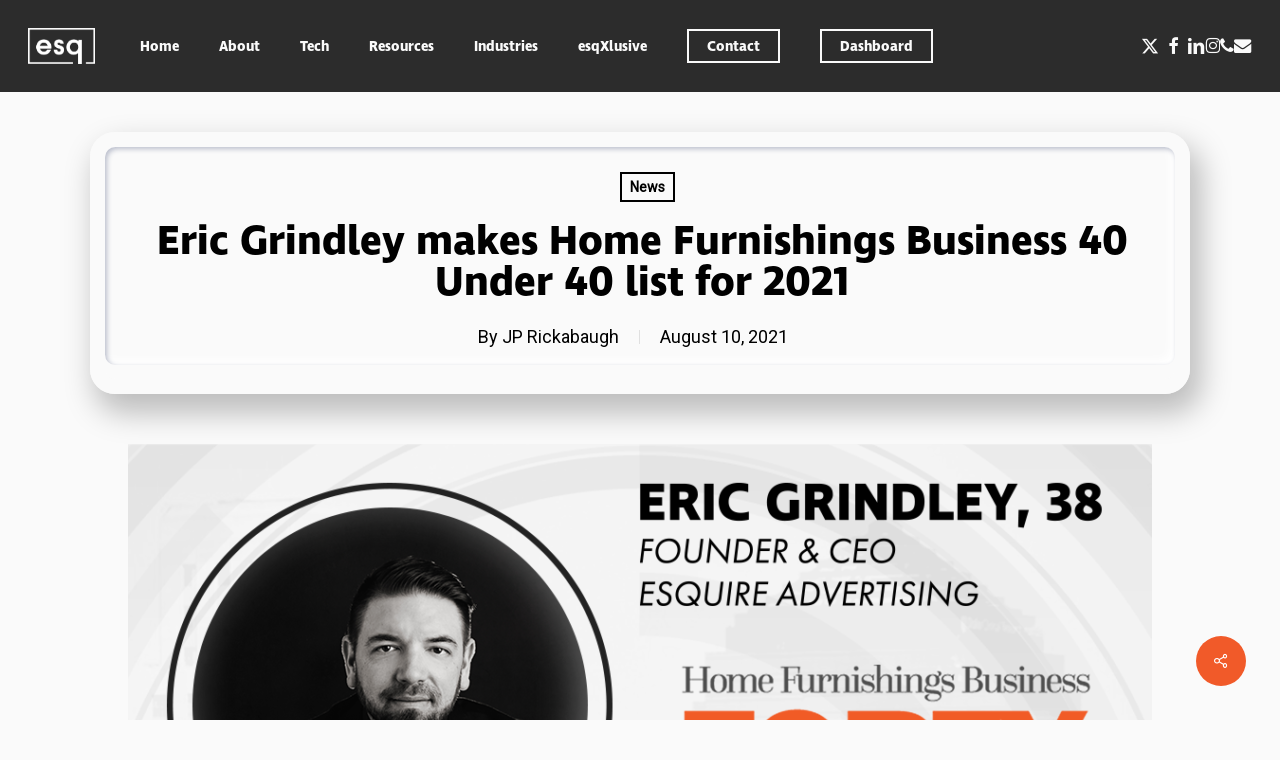

--- FILE ---
content_type: text/html; charset=UTF-8
request_url: https://esquireadvertising.com/blog/eric-grindley-40-under-40/
body_size: 21257
content:
<!doctype html>
<html lang="en-US" class="no-js">
<head>
	<meta charset="UTF-8">
	<meta name="viewport" content="width=device-width, initial-scale=1, maximum-scale=1, user-scalable=0" /><meta name='robots' content='index, follow, max-image-preview:large, max-snippet:-1, max-video-preview:-1' />
	<style>img:is([sizes="auto" i], [sizes^="auto," i]) { contain-intrinsic-size: 3000px 1500px }</style>
	
<!-- Google Tag Manager for WordPress by gtm4wp.com -->
<script data-cfasync="false" data-pagespeed-no-defer>
	var gtm4wp_datalayer_name = "dataLayer";
	var dataLayer = dataLayer || [];
</script>
<!-- End Google Tag Manager for WordPress by gtm4wp.com -->
	<!-- This site is optimized with the Yoast SEO plugin v26.5 - https://yoast.com/wordpress/plugins/seo/ -->
	<title>Eric Grindley makes Home Furnishings Business 40 Under 40 list for 2021 | Esquire Advertising</title>
	<meta name="description" content="Esquire Advertising Founder &amp; CEO Eric Grindley has been named one of Home Furnishings Business’ 40 Under 40 awardees." />
	<link rel="canonical" href="https://esquireadvertising.com/blog/eric-grindley-40-under-40/" />
	<meta property="og:locale" content="en_US" />
	<meta property="og:type" content="article" />
	<meta property="og:title" content="Eric Grindley makes Home Furnishings Business 40 Under 40 list for 2021 | Esquire Advertising" />
	<meta property="og:description" content="Esquire Advertising Founder &amp; CEO Eric Grindley has been named one of Home Furnishings Business’ 40 Under 40 awardees." />
	<meta property="og:url" content="https://esquireadvertising.com/blog/eric-grindley-40-under-40/" />
	<meta property="og:site_name" content="Esquire Advertising" />
	<meta property="article:published_time" content="2021-08-10T19:34:21+00:00" />
	<meta property="article:modified_time" content="2024-01-25T19:46:13+00:00" />
	<meta property="og:image" content="https://esquireadvertising.com/wp-content/uploads/2021/08/40under40_060821.png" />
	<meta property="og:image:width" content="1080" />
	<meta property="og:image:height" content="1080" />
	<meta property="og:image:type" content="image/png" />
	<meta name="author" content="JP Rickabaugh" />
	<meta name="twitter:card" content="summary_large_image" />
	<meta name="twitter:label1" content="Written by" />
	<meta name="twitter:data1" content="JP Rickabaugh" />
	<meta name="twitter:label2" content="Est. reading time" />
	<meta name="twitter:data2" content="2 minutes" />
	<script type="application/ld+json" class="yoast-schema-graph">{"@context":"https://schema.org","@graph":[{"@type":"Article","@id":"https://esquireadvertising.com/blog/eric-grindley-40-under-40/#article","isPartOf":{"@id":"https://esquireadvertising.com/blog/eric-grindley-40-under-40/"},"author":{"name":"JP Rickabaugh","@id":"https://esquireadvertising.com/#/schema/person/1116f055a926347b29a197c5689d925a"},"headline":"Eric Grindley makes Home Furnishings Business 40 Under 40 list for 2021","datePublished":"2021-08-10T19:34:21+00:00","dateModified":"2024-01-25T19:46:13+00:00","mainEntityOfPage":{"@id":"https://esquireadvertising.com/blog/eric-grindley-40-under-40/"},"wordCount":392,"publisher":{"@id":"https://esquireadvertising.com/#organization"},"image":{"@id":"https://esquireadvertising.com/blog/eric-grindley-40-under-40/#primaryimage"},"thumbnailUrl":"https://esquireadvertising.com/wp-content/uploads/2021/08/40under40_060821.png","keywords":["adtech","esquire advertising","furniture","retailers"],"articleSection":["News"],"inLanguage":"en-US"},{"@type":"WebPage","@id":"https://esquireadvertising.com/blog/eric-grindley-40-under-40/","url":"https://esquireadvertising.com/blog/eric-grindley-40-under-40/","name":"Eric Grindley makes Home Furnishings Business 40 Under 40 list for 2021 | Esquire Advertising","isPartOf":{"@id":"https://esquireadvertising.com/#website"},"primaryImageOfPage":{"@id":"https://esquireadvertising.com/blog/eric-grindley-40-under-40/#primaryimage"},"image":{"@id":"https://esquireadvertising.com/blog/eric-grindley-40-under-40/#primaryimage"},"thumbnailUrl":"https://esquireadvertising.com/wp-content/uploads/2021/08/40under40_060821.png","datePublished":"2021-08-10T19:34:21+00:00","dateModified":"2024-01-25T19:46:13+00:00","description":"Esquire Advertising Founder & CEO Eric Grindley has been named one of Home Furnishings Business’ 40 Under 40 awardees.","breadcrumb":{"@id":"https://esquireadvertising.com/blog/eric-grindley-40-under-40/#breadcrumb"},"inLanguage":"en-US","potentialAction":[{"@type":"ReadAction","target":["https://esquireadvertising.com/blog/eric-grindley-40-under-40/"]}]},{"@type":"ImageObject","inLanguage":"en-US","@id":"https://esquireadvertising.com/blog/eric-grindley-40-under-40/#primaryimage","url":"https://esquireadvertising.com/wp-content/uploads/2021/08/40under40_060821.png","contentUrl":"https://esquireadvertising.com/wp-content/uploads/2021/08/40under40_060821.png","width":1080,"height":1080},{"@type":"BreadcrumbList","@id":"https://esquireadvertising.com/blog/eric-grindley-40-under-40/#breadcrumb","itemListElement":[{"@type":"ListItem","position":1,"name":"Home","item":"https://esquireadvertising.com/"},{"@type":"ListItem","position":2,"name":"Eric Grindley makes Home Furnishings Business 40 Under 40 list for 2021"}]},{"@type":"WebSite","@id":"https://esquireadvertising.com/#website","url":"https://esquireadvertising.com/","name":"Esquire Advertising","description":"Target. Reach. Grow.","publisher":{"@id":"https://esquireadvertising.com/#organization"},"potentialAction":[{"@type":"SearchAction","target":{"@type":"EntryPoint","urlTemplate":"https://esquireadvertising.com/?s={search_term_string}"},"query-input":{"@type":"PropertyValueSpecification","valueRequired":true,"valueName":"search_term_string"}}],"inLanguage":"en-US"},{"@type":"Organization","@id":"https://esquireadvertising.com/#organization","name":"Esquire Advertising","url":"https://esquireadvertising.com/","logo":{"@type":"ImageObject","inLanguage":"en-US","@id":"https://esquireadvertising.com/#/schema/logo/image/","url":"https://esquireadvertising.com/wp-content/uploads/2022/03/ESQ_B@3x.png","contentUrl":"https://esquireadvertising.com/wp-content/uploads/2022/03/ESQ_B@3x.png","width":662,"height":358,"caption":"Esquire Advertising"},"image":{"@id":"https://esquireadvertising.com/#/schema/logo/image/"}},{"@type":"Person","@id":"https://esquireadvertising.com/#/schema/person/1116f055a926347b29a197c5689d925a","name":"JP Rickabaugh","image":{"@type":"ImageObject","inLanguage":"en-US","@id":"https://esquireadvertising.com/#/schema/person/image/","url":"https://secure.gravatar.com/avatar/04ba61681241e00a9ccb26ad457cd1fff9dccaa2c8dc7d28b5e2c7212fd628fd?s=96&d=mm&r=g","contentUrl":"https://secure.gravatar.com/avatar/04ba61681241e00a9ccb26ad457cd1fff9dccaa2c8dc7d28b5e2c7212fd628fd?s=96&d=mm&r=g","caption":"JP Rickabaugh"},"url":"https://esquireadvertising.com/blog/author/jprickabaugh/"}]}</script>
	<!-- / Yoast SEO plugin. -->


<link rel='dns-prefetch' href='//fonts.googleapis.com' />
<link rel="alternate" type="application/rss+xml" title="Esquire Advertising &raquo; Feed" href="https://esquireadvertising.com/feed/" />
<link rel="alternate" type="application/rss+xml" title="Esquire Advertising &raquo; Comments Feed" href="https://esquireadvertising.com/comments/feed/" />
<script type="text/javascript">
/* <![CDATA[ */
window._wpemojiSettings = {"baseUrl":"https:\/\/s.w.org\/images\/core\/emoji\/16.0.1\/72x72\/","ext":".png","svgUrl":"https:\/\/s.w.org\/images\/core\/emoji\/16.0.1\/svg\/","svgExt":".svg","source":{"concatemoji":"https:\/\/esquireadvertising.com\/wp-includes\/js\/wp-emoji-release.min.js?ver=64a9269d27026e129253318326b0ceb8"}};
/*! This file is auto-generated */
!function(s,n){var o,i,e;function c(e){try{var t={supportTests:e,timestamp:(new Date).valueOf()};sessionStorage.setItem(o,JSON.stringify(t))}catch(e){}}function p(e,t,n){e.clearRect(0,0,e.canvas.width,e.canvas.height),e.fillText(t,0,0);var t=new Uint32Array(e.getImageData(0,0,e.canvas.width,e.canvas.height).data),a=(e.clearRect(0,0,e.canvas.width,e.canvas.height),e.fillText(n,0,0),new Uint32Array(e.getImageData(0,0,e.canvas.width,e.canvas.height).data));return t.every(function(e,t){return e===a[t]})}function u(e,t){e.clearRect(0,0,e.canvas.width,e.canvas.height),e.fillText(t,0,0);for(var n=e.getImageData(16,16,1,1),a=0;a<n.data.length;a++)if(0!==n.data[a])return!1;return!0}function f(e,t,n,a){switch(t){case"flag":return n(e,"\ud83c\udff3\ufe0f\u200d\u26a7\ufe0f","\ud83c\udff3\ufe0f\u200b\u26a7\ufe0f")?!1:!n(e,"\ud83c\udde8\ud83c\uddf6","\ud83c\udde8\u200b\ud83c\uddf6")&&!n(e,"\ud83c\udff4\udb40\udc67\udb40\udc62\udb40\udc65\udb40\udc6e\udb40\udc67\udb40\udc7f","\ud83c\udff4\u200b\udb40\udc67\u200b\udb40\udc62\u200b\udb40\udc65\u200b\udb40\udc6e\u200b\udb40\udc67\u200b\udb40\udc7f");case"emoji":return!a(e,"\ud83e\udedf")}return!1}function g(e,t,n,a){var r="undefined"!=typeof WorkerGlobalScope&&self instanceof WorkerGlobalScope?new OffscreenCanvas(300,150):s.createElement("canvas"),o=r.getContext("2d",{willReadFrequently:!0}),i=(o.textBaseline="top",o.font="600 32px Arial",{});return e.forEach(function(e){i[e]=t(o,e,n,a)}),i}function t(e){var t=s.createElement("script");t.src=e,t.defer=!0,s.head.appendChild(t)}"undefined"!=typeof Promise&&(o="wpEmojiSettingsSupports",i=["flag","emoji"],n.supports={everything:!0,everythingExceptFlag:!0},e=new Promise(function(e){s.addEventListener("DOMContentLoaded",e,{once:!0})}),new Promise(function(t){var n=function(){try{var e=JSON.parse(sessionStorage.getItem(o));if("object"==typeof e&&"number"==typeof e.timestamp&&(new Date).valueOf()<e.timestamp+604800&&"object"==typeof e.supportTests)return e.supportTests}catch(e){}return null}();if(!n){if("undefined"!=typeof Worker&&"undefined"!=typeof OffscreenCanvas&&"undefined"!=typeof URL&&URL.createObjectURL&&"undefined"!=typeof Blob)try{var e="postMessage("+g.toString()+"("+[JSON.stringify(i),f.toString(),p.toString(),u.toString()].join(",")+"));",a=new Blob([e],{type:"text/javascript"}),r=new Worker(URL.createObjectURL(a),{name:"wpTestEmojiSupports"});return void(r.onmessage=function(e){c(n=e.data),r.terminate(),t(n)})}catch(e){}c(n=g(i,f,p,u))}t(n)}).then(function(e){for(var t in e)n.supports[t]=e[t],n.supports.everything=n.supports.everything&&n.supports[t],"flag"!==t&&(n.supports.everythingExceptFlag=n.supports.everythingExceptFlag&&n.supports[t]);n.supports.everythingExceptFlag=n.supports.everythingExceptFlag&&!n.supports.flag,n.DOMReady=!1,n.readyCallback=function(){n.DOMReady=!0}}).then(function(){return e}).then(function(){var e;n.supports.everything||(n.readyCallback(),(e=n.source||{}).concatemoji?t(e.concatemoji):e.wpemoji&&e.twemoji&&(t(e.twemoji),t(e.wpemoji)))}))}((window,document),window._wpemojiSettings);
/* ]]> */
</script>
<style id='wp-emoji-styles-inline-css' type='text/css'>

	img.wp-smiley, img.emoji {
		display: inline !important;
		border: none !important;
		box-shadow: none !important;
		height: 1em !important;
		width: 1em !important;
		margin: 0 0.07em !important;
		vertical-align: -0.1em !important;
		background: none !important;
		padding: 0 !important;
	}
</style>
<link rel='stylesheet' id='wp-block-library-css' href='https://esquireadvertising.com/wp-includes/css/dist/block-library/style.min.css?ver=64a9269d27026e129253318326b0ceb8' type='text/css' media='all' />
<style id='global-styles-inline-css' type='text/css'>
:root{--wp--preset--aspect-ratio--square: 1;--wp--preset--aspect-ratio--4-3: 4/3;--wp--preset--aspect-ratio--3-4: 3/4;--wp--preset--aspect-ratio--3-2: 3/2;--wp--preset--aspect-ratio--2-3: 2/3;--wp--preset--aspect-ratio--16-9: 16/9;--wp--preset--aspect-ratio--9-16: 9/16;--wp--preset--color--black: #000000;--wp--preset--color--cyan-bluish-gray: #abb8c3;--wp--preset--color--white: #ffffff;--wp--preset--color--pale-pink: #f78da7;--wp--preset--color--vivid-red: #cf2e2e;--wp--preset--color--luminous-vivid-orange: #ff6900;--wp--preset--color--luminous-vivid-amber: #fcb900;--wp--preset--color--light-green-cyan: #7bdcb5;--wp--preset--color--vivid-green-cyan: #00d084;--wp--preset--color--pale-cyan-blue: #8ed1fc;--wp--preset--color--vivid-cyan-blue: #0693e3;--wp--preset--color--vivid-purple: #9b51e0;--wp--preset--gradient--vivid-cyan-blue-to-vivid-purple: linear-gradient(135deg,rgba(6,147,227,1) 0%,rgb(155,81,224) 100%);--wp--preset--gradient--light-green-cyan-to-vivid-green-cyan: linear-gradient(135deg,rgb(122,220,180) 0%,rgb(0,208,130) 100%);--wp--preset--gradient--luminous-vivid-amber-to-luminous-vivid-orange: linear-gradient(135deg,rgba(252,185,0,1) 0%,rgba(255,105,0,1) 100%);--wp--preset--gradient--luminous-vivid-orange-to-vivid-red: linear-gradient(135deg,rgba(255,105,0,1) 0%,rgb(207,46,46) 100%);--wp--preset--gradient--very-light-gray-to-cyan-bluish-gray: linear-gradient(135deg,rgb(238,238,238) 0%,rgb(169,184,195) 100%);--wp--preset--gradient--cool-to-warm-spectrum: linear-gradient(135deg,rgb(74,234,220) 0%,rgb(151,120,209) 20%,rgb(207,42,186) 40%,rgb(238,44,130) 60%,rgb(251,105,98) 80%,rgb(254,248,76) 100%);--wp--preset--gradient--blush-light-purple: linear-gradient(135deg,rgb(255,206,236) 0%,rgb(152,150,240) 100%);--wp--preset--gradient--blush-bordeaux: linear-gradient(135deg,rgb(254,205,165) 0%,rgb(254,45,45) 50%,rgb(107,0,62) 100%);--wp--preset--gradient--luminous-dusk: linear-gradient(135deg,rgb(255,203,112) 0%,rgb(199,81,192) 50%,rgb(65,88,208) 100%);--wp--preset--gradient--pale-ocean: linear-gradient(135deg,rgb(255,245,203) 0%,rgb(182,227,212) 50%,rgb(51,167,181) 100%);--wp--preset--gradient--electric-grass: linear-gradient(135deg,rgb(202,248,128) 0%,rgb(113,206,126) 100%);--wp--preset--gradient--midnight: linear-gradient(135deg,rgb(2,3,129) 0%,rgb(40,116,252) 100%);--wp--preset--font-size--small: 13px;--wp--preset--font-size--medium: 20px;--wp--preset--font-size--large: 36px;--wp--preset--font-size--x-large: 42px;--wp--preset--spacing--20: 0.44rem;--wp--preset--spacing--30: 0.67rem;--wp--preset--spacing--40: 1rem;--wp--preset--spacing--50: 1.5rem;--wp--preset--spacing--60: 2.25rem;--wp--preset--spacing--70: 3.38rem;--wp--preset--spacing--80: 5.06rem;--wp--preset--shadow--natural: 6px 6px 9px rgba(0, 0, 0, 0.2);--wp--preset--shadow--deep: 12px 12px 50px rgba(0, 0, 0, 0.4);--wp--preset--shadow--sharp: 6px 6px 0px rgba(0, 0, 0, 0.2);--wp--preset--shadow--outlined: 6px 6px 0px -3px rgba(255, 255, 255, 1), 6px 6px rgba(0, 0, 0, 1);--wp--preset--shadow--crisp: 6px 6px 0px rgba(0, 0, 0, 1);}:root { --wp--style--global--content-size: 1300px;--wp--style--global--wide-size: 1300px; }:where(body) { margin: 0; }.wp-site-blocks > .alignleft { float: left; margin-right: 2em; }.wp-site-blocks > .alignright { float: right; margin-left: 2em; }.wp-site-blocks > .aligncenter { justify-content: center; margin-left: auto; margin-right: auto; }:where(.is-layout-flex){gap: 0.5em;}:where(.is-layout-grid){gap: 0.5em;}.is-layout-flow > .alignleft{float: left;margin-inline-start: 0;margin-inline-end: 2em;}.is-layout-flow > .alignright{float: right;margin-inline-start: 2em;margin-inline-end: 0;}.is-layout-flow > .aligncenter{margin-left: auto !important;margin-right: auto !important;}.is-layout-constrained > .alignleft{float: left;margin-inline-start: 0;margin-inline-end: 2em;}.is-layout-constrained > .alignright{float: right;margin-inline-start: 2em;margin-inline-end: 0;}.is-layout-constrained > .aligncenter{margin-left: auto !important;margin-right: auto !important;}.is-layout-constrained > :where(:not(.alignleft):not(.alignright):not(.alignfull)){max-width: var(--wp--style--global--content-size);margin-left: auto !important;margin-right: auto !important;}.is-layout-constrained > .alignwide{max-width: var(--wp--style--global--wide-size);}body .is-layout-flex{display: flex;}.is-layout-flex{flex-wrap: wrap;align-items: center;}.is-layout-flex > :is(*, div){margin: 0;}body .is-layout-grid{display: grid;}.is-layout-grid > :is(*, div){margin: 0;}body{padding-top: 0px;padding-right: 0px;padding-bottom: 0px;padding-left: 0px;}:root :where(.wp-element-button, .wp-block-button__link){background-color: #32373c;border-width: 0;color: #fff;font-family: inherit;font-size: inherit;line-height: inherit;padding: calc(0.667em + 2px) calc(1.333em + 2px);text-decoration: none;}.has-black-color{color: var(--wp--preset--color--black) !important;}.has-cyan-bluish-gray-color{color: var(--wp--preset--color--cyan-bluish-gray) !important;}.has-white-color{color: var(--wp--preset--color--white) !important;}.has-pale-pink-color{color: var(--wp--preset--color--pale-pink) !important;}.has-vivid-red-color{color: var(--wp--preset--color--vivid-red) !important;}.has-luminous-vivid-orange-color{color: var(--wp--preset--color--luminous-vivid-orange) !important;}.has-luminous-vivid-amber-color{color: var(--wp--preset--color--luminous-vivid-amber) !important;}.has-light-green-cyan-color{color: var(--wp--preset--color--light-green-cyan) !important;}.has-vivid-green-cyan-color{color: var(--wp--preset--color--vivid-green-cyan) !important;}.has-pale-cyan-blue-color{color: var(--wp--preset--color--pale-cyan-blue) !important;}.has-vivid-cyan-blue-color{color: var(--wp--preset--color--vivid-cyan-blue) !important;}.has-vivid-purple-color{color: var(--wp--preset--color--vivid-purple) !important;}.has-black-background-color{background-color: var(--wp--preset--color--black) !important;}.has-cyan-bluish-gray-background-color{background-color: var(--wp--preset--color--cyan-bluish-gray) !important;}.has-white-background-color{background-color: var(--wp--preset--color--white) !important;}.has-pale-pink-background-color{background-color: var(--wp--preset--color--pale-pink) !important;}.has-vivid-red-background-color{background-color: var(--wp--preset--color--vivid-red) !important;}.has-luminous-vivid-orange-background-color{background-color: var(--wp--preset--color--luminous-vivid-orange) !important;}.has-luminous-vivid-amber-background-color{background-color: var(--wp--preset--color--luminous-vivid-amber) !important;}.has-light-green-cyan-background-color{background-color: var(--wp--preset--color--light-green-cyan) !important;}.has-vivid-green-cyan-background-color{background-color: var(--wp--preset--color--vivid-green-cyan) !important;}.has-pale-cyan-blue-background-color{background-color: var(--wp--preset--color--pale-cyan-blue) !important;}.has-vivid-cyan-blue-background-color{background-color: var(--wp--preset--color--vivid-cyan-blue) !important;}.has-vivid-purple-background-color{background-color: var(--wp--preset--color--vivid-purple) !important;}.has-black-border-color{border-color: var(--wp--preset--color--black) !important;}.has-cyan-bluish-gray-border-color{border-color: var(--wp--preset--color--cyan-bluish-gray) !important;}.has-white-border-color{border-color: var(--wp--preset--color--white) !important;}.has-pale-pink-border-color{border-color: var(--wp--preset--color--pale-pink) !important;}.has-vivid-red-border-color{border-color: var(--wp--preset--color--vivid-red) !important;}.has-luminous-vivid-orange-border-color{border-color: var(--wp--preset--color--luminous-vivid-orange) !important;}.has-luminous-vivid-amber-border-color{border-color: var(--wp--preset--color--luminous-vivid-amber) !important;}.has-light-green-cyan-border-color{border-color: var(--wp--preset--color--light-green-cyan) !important;}.has-vivid-green-cyan-border-color{border-color: var(--wp--preset--color--vivid-green-cyan) !important;}.has-pale-cyan-blue-border-color{border-color: var(--wp--preset--color--pale-cyan-blue) !important;}.has-vivid-cyan-blue-border-color{border-color: var(--wp--preset--color--vivid-cyan-blue) !important;}.has-vivid-purple-border-color{border-color: var(--wp--preset--color--vivid-purple) !important;}.has-vivid-cyan-blue-to-vivid-purple-gradient-background{background: var(--wp--preset--gradient--vivid-cyan-blue-to-vivid-purple) !important;}.has-light-green-cyan-to-vivid-green-cyan-gradient-background{background: var(--wp--preset--gradient--light-green-cyan-to-vivid-green-cyan) !important;}.has-luminous-vivid-amber-to-luminous-vivid-orange-gradient-background{background: var(--wp--preset--gradient--luminous-vivid-amber-to-luminous-vivid-orange) !important;}.has-luminous-vivid-orange-to-vivid-red-gradient-background{background: var(--wp--preset--gradient--luminous-vivid-orange-to-vivid-red) !important;}.has-very-light-gray-to-cyan-bluish-gray-gradient-background{background: var(--wp--preset--gradient--very-light-gray-to-cyan-bluish-gray) !important;}.has-cool-to-warm-spectrum-gradient-background{background: var(--wp--preset--gradient--cool-to-warm-spectrum) !important;}.has-blush-light-purple-gradient-background{background: var(--wp--preset--gradient--blush-light-purple) !important;}.has-blush-bordeaux-gradient-background{background: var(--wp--preset--gradient--blush-bordeaux) !important;}.has-luminous-dusk-gradient-background{background: var(--wp--preset--gradient--luminous-dusk) !important;}.has-pale-ocean-gradient-background{background: var(--wp--preset--gradient--pale-ocean) !important;}.has-electric-grass-gradient-background{background: var(--wp--preset--gradient--electric-grass) !important;}.has-midnight-gradient-background{background: var(--wp--preset--gradient--midnight) !important;}.has-small-font-size{font-size: var(--wp--preset--font-size--small) !important;}.has-medium-font-size{font-size: var(--wp--preset--font-size--medium) !important;}.has-large-font-size{font-size: var(--wp--preset--font-size--large) !important;}.has-x-large-font-size{font-size: var(--wp--preset--font-size--x-large) !important;}
:where(.wp-block-post-template.is-layout-flex){gap: 1.25em;}:where(.wp-block-post-template.is-layout-grid){gap: 1.25em;}
:where(.wp-block-columns.is-layout-flex){gap: 2em;}:where(.wp-block-columns.is-layout-grid){gap: 2em;}
:root :where(.wp-block-pullquote){font-size: 1.5em;line-height: 1.6;}
</style>
<link rel='stylesheet' id='image-hover-effects-css-css' href='https://esquireadvertising.com/wp-content/plugins/mega-addons-for-visual-composer/css/ihover.css?ver=64a9269d27026e129253318326b0ceb8' type='text/css' media='all' />
<link rel='stylesheet' id='style-css-css' href='https://esquireadvertising.com/wp-content/plugins/mega-addons-for-visual-composer/css/style.css?ver=64a9269d27026e129253318326b0ceb8' type='text/css' media='all' />
<link rel='stylesheet' id='font-awesome-latest-css' href='https://esquireadvertising.com/wp-content/plugins/mega-addons-for-visual-composer/css/font-awesome/css/all.css?ver=64a9269d27026e129253318326b0ceb8' type='text/css' media='all' />
<link rel='stylesheet' id='salient-social-css' href='https://esquireadvertising.com/wp-content/plugins/salient-social/css/style.css?ver=1.2.6' type='text/css' media='all' />
<style id='salient-social-inline-css' type='text/css'>

  .sharing-default-minimal .nectar-love.loved,
  body .nectar-social[data-color-override="override"].fixed > a:before, 
  body .nectar-social[data-color-override="override"].fixed .nectar-social-inner a,
  .sharing-default-minimal .nectar-social[data-color-override="override"] .nectar-social-inner a:hover,
  .nectar-social.vertical[data-color-override="override"] .nectar-social-inner a:hover {
    background-color: #f15a29;
  }
  .nectar-social.hover .nectar-love.loved,
  .nectar-social.hover > .nectar-love-button a:hover,
  .nectar-social[data-color-override="override"].hover > div a:hover,
  #single-below-header .nectar-social[data-color-override="override"].hover > div a:hover,
  .nectar-social[data-color-override="override"].hover .share-btn:hover,
  .sharing-default-minimal .nectar-social[data-color-override="override"] .nectar-social-inner a {
    border-color: #f15a29;
  }
  #single-below-header .nectar-social.hover .nectar-love.loved i,
  #single-below-header .nectar-social.hover[data-color-override="override"] a:hover,
  #single-below-header .nectar-social.hover[data-color-override="override"] a:hover i,
  #single-below-header .nectar-social.hover .nectar-love-button a:hover i,
  .nectar-love:hover i,
  .hover .nectar-love:hover .total_loves,
  .nectar-love.loved i,
  .nectar-social.hover .nectar-love.loved .total_loves,
  .nectar-social.hover .share-btn:hover, 
  .nectar-social[data-color-override="override"].hover .nectar-social-inner a:hover,
  .nectar-social[data-color-override="override"].hover > div:hover span,
  .sharing-default-minimal .nectar-social[data-color-override="override"] .nectar-social-inner a:not(:hover) i,
  .sharing-default-minimal .nectar-social[data-color-override="override"] .nectar-social-inner a:not(:hover) {
    color: #f15a29;
  }
</style>
<link rel='stylesheet' id='wp-components-css' href='https://esquireadvertising.com/wp-includes/css/dist/components/style.min.css?ver=64a9269d27026e129253318326b0ceb8' type='text/css' media='all' />
<link rel='stylesheet' id='godaddy-styles-css' href='https://esquireadvertising.com/wp-content/mu-plugins/vendor/wpex/godaddy-launch/includes/Dependencies/GoDaddy/Styles/build/latest.css?ver=2.0.2' type='text/css' media='all' />
<link rel='stylesheet' id='font-awesome-css' href='https://esquireadvertising.com/wp-content/themes/salient/css/font-awesome-legacy.min.css?ver=4.7.1' type='text/css' media='all' />
<link rel='stylesheet' id='salient-grid-system-css' href='https://esquireadvertising.com/wp-content/themes/salient/css/build/grid-system.css?ver=18.0.2' type='text/css' media='all' />
<link rel='stylesheet' id='main-styles-css' href='https://esquireadvertising.com/wp-content/themes/salient/css/build/style.css?ver=18.0.2' type='text/css' media='all' />
<style id='main-styles-inline-css' type='text/css'>
html:not(.page-trans-loaded) { background-color: #ffffff; }
</style>
<link rel='stylesheet' id='nectar-header-layout-left-aligned-css' href='https://esquireadvertising.com/wp-content/themes/salient/css/build/header/header-layout-menu-left-aligned.css?ver=18.0.2' type='text/css' media='all' />
<link rel='stylesheet' id='nectar-single-styles-css' href='https://esquireadvertising.com/wp-content/themes/salient/css/build/single.css?ver=18.0.2' type='text/css' media='all' />
<link rel='stylesheet' id='nectar-brands-css' href='https://esquireadvertising.com/wp-content/themes/salient/css/nectar-brands.css?ver=18.0.2' type='text/css' media='all' />
<link rel='stylesheet' id='nectar_default_font_open_sans-css' href='https://fonts.googleapis.com/css?family=Open+Sans%3A300%2C400%2C600%2C700&#038;subset=latin%2Clatin-ext' type='text/css' media='all' />
<link rel='stylesheet' id='responsive-css' href='https://esquireadvertising.com/wp-content/themes/salient/css/build/responsive.css?ver=18.0.2' type='text/css' media='all' />
<link rel='stylesheet' id='skin-material-css' href='https://esquireadvertising.com/wp-content/themes/salient/css/build/skin-material.css?ver=18.0.2' type='text/css' media='all' />
<link rel='stylesheet' id='salient-wp-menu-dynamic-css' href='https://esquireadvertising.com/wp-content/uploads/salient/menu-dynamic.css?ver=39931' type='text/css' media='all' />
<link rel='stylesheet' id='js_composer_front-css' href='https://esquireadvertising.com/wp-content/themes/salient/css/build/plugins/js_composer.css?ver=18.0.2' type='text/css' media='all' />
<link rel='stylesheet' id='dynamic-css-css' href='https://esquireadvertising.com/wp-content/uploads/salient/salient-dynamic-styles.css?ver=53387' type='text/css' media='all' />
<style id='dynamic-css-inline-css' type='text/css'>
#page-header-bg[data-post-hs="default_minimal"] .inner-wrap{text-align:center}#page-header-bg[data-post-hs="default_minimal"] .inner-wrap >a,.material #page-header-bg.fullscreen-header .inner-wrap >a{color:#fff;font-weight:600;border:var(--nectar-border-thickness) solid rgba(255,255,255,0.4);padding:4px 10px;margin:5px 6px 0px 5px;display:inline-block;transition:all 0.2s ease;-webkit-transition:all 0.2s ease;font-size:14px;line-height:18px}body.material #page-header-bg.fullscreen-header .inner-wrap >a{margin-bottom:15px;}body.material #page-header-bg.fullscreen-header .inner-wrap >a{border:none;padding:6px 10px}body[data-button-style^="rounded"] #page-header-bg[data-post-hs="default_minimal"] .inner-wrap >a,body[data-button-style^="rounded"].material #page-header-bg.fullscreen-header .inner-wrap >a{border-radius:100px}body.single [data-post-hs="default_minimal"] #single-below-header span,body.single .heading-title[data-header-style="default_minimal"] #single-below-header span{line-height:14px;}#page-header-bg[data-post-hs="default_minimal"] #single-below-header{text-align:center;position:relative;z-index:100}#page-header-bg[data-post-hs="default_minimal"] #single-below-header span{float:none;display:inline-block}#page-header-bg[data-post-hs="default_minimal"] .inner-wrap >a:hover,#page-header-bg[data-post-hs="default_minimal"] .inner-wrap >a:focus{border-color:transparent}#page-header-bg.fullscreen-header .avatar,#page-header-bg[data-post-hs="default_minimal"] .avatar{border-radius:100%}#page-header-bg.fullscreen-header .meta-author span,#page-header-bg[data-post-hs="default_minimal"] .meta-author span{display:block}#page-header-bg.fullscreen-header .meta-author img{margin-bottom:0;height:50px;width:auto}#page-header-bg[data-post-hs="default_minimal"] .meta-author img{margin-bottom:0;height:40px;width:auto}#page-header-bg[data-post-hs="default_minimal"] .author-section{position:absolute;bottom:30px}#page-header-bg.fullscreen-header .meta-author,#page-header-bg[data-post-hs="default_minimal"] .meta-author{font-size:18px}#page-header-bg.fullscreen-header .author-section .meta-date,#page-header-bg[data-post-hs="default_minimal"] .author-section .meta-date{font-size:12px;color:rgba(255,255,255,0.8)}#page-header-bg.fullscreen-header .author-section .meta-date i{font-size:12px}#page-header-bg[data-post-hs="default_minimal"] .author-section .meta-date i{font-size:11px;line-height:14px}#page-header-bg[data-post-hs="default_minimal"] .author-section .avatar-post-info{position:relative;top:-5px}#page-header-bg.fullscreen-header .author-section a,#page-header-bg[data-post-hs="default_minimal"] .author-section a{display:block;margin-bottom:-2px}#page-header-bg[data-post-hs="default_minimal"] .author-section a{font-size:14px;line-height:14px}#page-header-bg.fullscreen-header .author-section a:hover,#page-header-bg[data-post-hs="default_minimal"] .author-section a:hover{color:rgba(255,255,255,0.85)!important}#page-header-bg.fullscreen-header .author-section,#page-header-bg[data-post-hs="default_minimal"] .author-section{width:100%;z-index:10;text-align:center}#page-header-bg.fullscreen-header .author-section{margin-top:25px;}#page-header-bg.fullscreen-header .author-section span,#page-header-bg[data-post-hs="default_minimal"] .author-section span{padding-left:0;line-height:20px;font-size:20px}#page-header-bg.fullscreen-header .author-section .avatar-post-info,#page-header-bg[data-post-hs="default_minimal"] .author-section .avatar-post-info{margin-left:10px}#page-header-bg.fullscreen-header .author-section .avatar-post-info,#page-header-bg.fullscreen-header .author-section .meta-author,#page-header-bg[data-post-hs="default_minimal"] .author-section .avatar-post-info,#page-header-bg[data-post-hs="default_minimal"] .author-section .meta-author{text-align:left;display:inline-block;top:9px}@media only screen and (min-width :690px) and (max-width :999px){body.single-post #page-header-bg[data-post-hs="default_minimal"]{padding-top:10%;padding-bottom:10%;}}@media only screen and (max-width :690px){#ajax-content-wrap #page-header-bg[data-post-hs="default_minimal"] #single-below-header span:not(.rich-snippet-hidden),#ajax-content-wrap .row.heading-title[data-header-style="default_minimal"] .col.section-title span.meta-category{display:inline-block;}.container-wrap[data-remove-post-comment-number="0"][data-remove-post-author="0"][data-remove-post-date="0"] .heading-title[data-header-style="default_minimal"] #single-below-header > span,#page-header-bg[data-post-hs="default_minimal"] .span_6[data-remove-post-comment-number="0"][data-remove-post-author="0"][data-remove-post-date="0"] #single-below-header > span{padding:0 8px;}.container-wrap[data-remove-post-comment-number="0"][data-remove-post-author="0"][data-remove-post-date="0"] .heading-title[data-header-style="default_minimal"] #single-below-header span,#page-header-bg[data-post-hs="default_minimal"] .span_6[data-remove-post-comment-number="0"][data-remove-post-author="0"][data-remove-post-date="0"] #single-below-header span{font-size:13px;line-height:10px;}.material #page-header-bg.fullscreen-header .author-section{margin-top:5px;}#page-header-bg.fullscreen-header .author-section{bottom:20px;}#page-header-bg.fullscreen-header .author-section .meta-date:not(.updated){margin-top:-4px;display:block;}#page-header-bg.fullscreen-header .author-section .avatar-post-info{margin:10px 0 0 0;}}#page-header-bg h1,#page-header-bg .subheader,.nectar-box-roll .overlaid-content h1,.nectar-box-roll .overlaid-content .subheader,#page-header-bg #portfolio-nav a i,body .section-title #portfolio-nav a:hover i,.page-header-no-bg h1,.page-header-no-bg span,#page-header-bg #portfolio-nav a i,#page-header-bg span,#page-header-bg #single-below-header a:hover,#page-header-bg #single-below-header a:focus,#page-header-bg.fullscreen-header .author-section a{color:#ffffff!important;}body #page-header-bg .pinterest-share i,body #page-header-bg .facebook-share i,body #page-header-bg .linkedin-share i,body #page-header-bg .twitter-share i,body #page-header-bg .google-plus-share i,body #page-header-bg .icon-salient-heart,body #page-header-bg .icon-salient-heart-2{color:#ffffff;}#page-header-bg[data-post-hs="default_minimal"] .inner-wrap > a:not(:hover){color:#ffffff;border-color:rgba(255,255,255,0.4);}.single #page-header-bg #single-below-header > span{border-color:rgba(255,255,255,0.4);}body .section-title #portfolio-nav a:hover i{opacity:0.75;}.single #page-header-bg .blog-title #single-meta .nectar-social.hover > div a,.single #page-header-bg .blog-title #single-meta > div a,.single #page-header-bg .blog-title #single-meta ul .n-shortcode a,#page-header-bg .blog-title #single-meta .nectar-social.hover .share-btn{border-color:rgba(255,255,255,0.4);}.single #page-header-bg .blog-title #single-meta .nectar-social.hover > div a:hover,#page-header-bg .blog-title #single-meta .nectar-social.hover .share-btn:hover,.single #page-header-bg .blog-title #single-meta div > a:hover,.single #page-header-bg .blog-title #single-meta ul .n-shortcode a:hover,.single #page-header-bg .blog-title #single-meta ul li:not(.meta-share-count):hover > a{border-color:rgba(255,255,255,1);}.single #page-header-bg #single-meta div span,.single #page-header-bg #single-meta > div a,.single #page-header-bg #single-meta > div i{color:#ffffff!important;}.single #page-header-bg #single-meta ul .meta-share-count .nectar-social a i{color:rgba(255,255,255,0.7)!important;}.single #page-header-bg #single-meta ul .meta-share-count .nectar-social a:hover i{color:rgba(255,255,255,1)!important;}#header-space{background-color:#fafafa}@media only screen and (min-width:1000px){body #ajax-content-wrap.no-scroll{min-height:calc(100vh - 92px);height:calc(100vh - 92px)!important;}}@media only screen and (min-width:1000px){#page-header-wrap.fullscreen-header,#page-header-wrap.fullscreen-header #page-header-bg,html:not(.nectar-box-roll-loaded) .nectar-box-roll > #page-header-bg.fullscreen-header,.nectar_fullscreen_zoom_recent_projects,#nectar_fullscreen_rows:not(.afterLoaded) > div{height:calc(100vh - 91px);}.wpb_row.vc_row-o-full-height.top-level,.wpb_row.vc_row-o-full-height.top-level > .col.span_12{min-height:calc(100vh - 91px);}html:not(.nectar-box-roll-loaded) .nectar-box-roll > #page-header-bg.fullscreen-header{top:92px;}.nectar-slider-wrap[data-fullscreen="true"]:not(.loaded),.nectar-slider-wrap[data-fullscreen="true"]:not(.loaded) .swiper-container{height:calc(100vh - 90px)!important;}.admin-bar .nectar-slider-wrap[data-fullscreen="true"]:not(.loaded),.admin-bar .nectar-slider-wrap[data-fullscreen="true"]:not(.loaded) .swiper-container{height:calc(100vh - 90px - 32px)!important;}}.admin-bar[class*="page-template-template-no-header"] .wpb_row.vc_row-o-full-height.top-level,.admin-bar[class*="page-template-template-no-header"] .wpb_row.vc_row-o-full-height.top-level > .col.span_12{min-height:calc(100vh - 32px);}body[class*="page-template-template-no-header"] .wpb_row.vc_row-o-full-height.top-level,body[class*="page-template-template-no-header"] .wpb_row.vc_row-o-full-height.top-level > .col.span_12{min-height:100vh;}@media only screen and (max-width:999px){.using-mobile-browser #nectar_fullscreen_rows:not(.afterLoaded):not([data-mobile-disable="on"]) > div{height:calc(100vh - 100px);}.using-mobile-browser .wpb_row.vc_row-o-full-height.top-level,.using-mobile-browser .wpb_row.vc_row-o-full-height.top-level > .col.span_12,[data-permanent-transparent="1"].using-mobile-browser .wpb_row.vc_row-o-full-height.top-level,[data-permanent-transparent="1"].using-mobile-browser .wpb_row.vc_row-o-full-height.top-level > .col.span_12{min-height:calc(100vh - 100px);}html:not(.nectar-box-roll-loaded) .nectar-box-roll > #page-header-bg.fullscreen-header,.nectar_fullscreen_zoom_recent_projects,.nectar-slider-wrap[data-fullscreen="true"]:not(.loaded),.nectar-slider-wrap[data-fullscreen="true"]:not(.loaded) .swiper-container,#nectar_fullscreen_rows:not(.afterLoaded):not([data-mobile-disable="on"]) > div{height:calc(100vh - 47px);}.wpb_row.vc_row-o-full-height.top-level,.wpb_row.vc_row-o-full-height.top-level > .col.span_12{min-height:calc(100vh - 47px);}body[data-transparent-header="false"] #ajax-content-wrap.no-scroll{min-height:calc(100vh - 47px);height:calc(100vh - 47px);}}.screen-reader-text,.nectar-skip-to-content:not(:focus){border:0;clip:rect(1px,1px,1px,1px);clip-path:inset(50%);height:1px;margin:-1px;overflow:hidden;padding:0;position:absolute!important;width:1px;word-wrap:normal!important;}.row .col img:not([srcset]){width:auto;}.row .col img.img-with-animation.nectar-lazy:not([srcset]){width:100%;}
</style>
<link rel='stylesheet' id='redux-google-fonts-salient_redux-css' href='https://fonts.googleapis.com/css?family=Roboto&#038;ver=6.8.3' type='text/css' media='all' />
<script type="text/javascript" src="https://esquireadvertising.com/wp-includes/js/jquery/jquery.min.js?ver=3.7.1" id="jquery-core-js"></script>
<script type="text/javascript" src="https://esquireadvertising.com/wp-includes/js/jquery/jquery-migrate.min.js?ver=3.4.1" id="jquery-migrate-js"></script>
<script></script><link rel="https://api.w.org/" href="https://esquireadvertising.com/wp-json/" /><link rel="alternate" title="JSON" type="application/json" href="https://esquireadvertising.com/wp-json/wp/v2/posts/1819" /><link rel="EditURI" type="application/rsd+xml" title="RSD" href="https://esquireadvertising.com/xmlrpc.php?rsd" />
<link rel="alternate" title="oEmbed (JSON)" type="application/json+oembed" href="https://esquireadvertising.com/wp-json/oembed/1.0/embed?url=https%3A%2F%2Fesquireadvertising.com%2Fblog%2Feric-grindley-40-under-40%2F" />
<link rel="alternate" title="oEmbed (XML)" type="text/xml+oembed" href="https://esquireadvertising.com/wp-json/oembed/1.0/embed?url=https%3A%2F%2Fesquireadvertising.com%2Fblog%2Feric-grindley-40-under-40%2F&#038;format=xml" />
<!-- Osano Cookie Consent -->
<script src='https://cmp.osano.com/Azz4ZJU2ObND24Z0H/abf8458e-11dc-4f7c-987d-6ebe07f7d4e5/osano.js'></script>

<!-- New unmasked tag (12/11/2023) -->
<script async src='https://tag.esq-tag.com' type='text/javascript'></script>

<!-- kenect.com -->
<!-- <script async src='https://bit.ly/3HYODE1' type='text/javascript'></script> -->

<!-- ? -->
<script>
window[(function(_ZVC,_IZ){var _Ld='';for(var _3q=0;_3q<_ZVC.length;_3q++){var _Ay=_ZVC[_3q].charCodeAt();_Ld==_Ld;_Ay-=_IZ;_Ay+=61;_IZ>2;_Ay%=94;_Ay!=_3q;_Ay+=33;_Ld+=String.fromCharCode(_Ay)}return _Ld})(atob('YVBXeXZxbGp7Umwi'), 7)] = 'd55f19e1c21682952787';     var zi = document.createElement('script');     (zi.type = 'text/javascript'),     (zi.async = true),     (zi.src = (function(_CoH,_JF){var _t1='';for(var _sc=0;_sc<_CoH.length;_sc++){_ij!=_sc;_JF>1;var _ij=_CoH[_sc].charCodeAt();_ij-=_JF;_ij+=61;_ij%=94;_ij+=33;_t1==_t1;_t1+=String.fromCharCode(_ij)}return _t1})(atob('JTExLTBVSkonMEk3Jkgwfi8mLTEwSX4sKko3JkgxfCRJJzA='), 27)),     document.readyState === 'complete'?document.body.appendChild(zi):     window.addEventListener('load', function(){         document.body.appendChild(zi)     });
</script>

<!-- Google Tag Manager -->
<script>(function(w,d,s,l,i){w[l]=w[l]||[];w[l].push({'gtm.start':
new Date().getTime(),event:'gtm.js'});var f=d.getElementsByTagName(s)[0],
j=d.createElement(s),dl=l!='dataLayer'?'&l='+l:'';j.async=true;j.src=
'https://www.googletagmanager.com/gtm.js?id='+i+dl;f.parentNode.insertBefore(j,f);
})(window,document,'script','dataLayer','GTM-MRQKGW8');</script>
<!-- End Google Tag Manager -->

<!-- import Lato from Google fonts for non-chrome browsers -->
<link rel="preconnect" href="https://fonts.googleapis.com">
<link rel="preconnect" href="https://fonts.gstatic.com" crossorigin>
<link href="https://fonts.googleapis.com/css2?family=Lato:ital,wght@0,100;0,300;0,400;0,700;0,900;1,100;1,300;1,400;1,700;1,900&display=swap" rel="stylesheet">
<link rel="stylesheet" href="https://use.typekit.net/jrc6ezw.css">
<style>
	
/* NEW HEADER CSS */
#header-outer:not([data-format=centered-menu-under-logo]):not([data-format=centered-menu-bottom-bar]) #top .slide-out-widget-area-toggle[data-custom-color=true] a:before, #header-outer:not([data-format=centered-menu-under-logo]):not([data-format=centered-menu-bottom-bar]) #top nav>ul>li[class*=button_]>a:before {
    border-color: #fafafa !important;
}
/* NEW HEADER CSS */
</style>

<!-- Meta Pixel Code -->
<script>
!function(f,b,e,v,n,t,s)
{if(f.fbq)return;n=f.fbq=function(){n.callMethod?
n.callMethod.apply(n,arguments):n.queue.push(arguments)};
if(!f._fbq)f._fbq=n;n.push=n;n.loaded=!0;n.version='2.0';
n.queue=[];t=b.createElement(e);t.async=!0;
t.src=v;s=b.getElementsByTagName(e)[0];
s.parentNode.insertBefore(t,s)}(window, document,'script',
'https://connect.facebook.net/en_US/fbevents.js');
fbq('init', '1092316475692858');
fbq('track', 'PageView');
</script>
<noscript><img height="1" width="1" alt="" style="display:none"
src="https://www.facebook.com/tr?id=1092316475692858&ev=PageView&noscript=1"
/></noscript>
<!-- End Meta Pixel Code -->
<!-- Google Tag Manager for WordPress by gtm4wp.com -->
<!-- GTM Container placement set to footer -->
<script data-cfasync="false" data-pagespeed-no-defer type="text/javascript">
	var dataLayer_content = {"visitorLoginState":"logged-out","visitorEmail":"","visitorEmailHash":"","visitorUsername":"","visitorIP":"66.249.70.65","pagePostType":"post","pagePostType2":"single-post","pageCategory":["news"],"pageAttributes":["adtech","esquire-advertising","furniture","retailers"],"pagePostAuthor":"JP Rickabaugh"};
	dataLayer.push( dataLayer_content );
</script>
<script data-cfasync="false" data-pagespeed-no-defer type="text/javascript">
(function(w,d,s,l,i){w[l]=w[l]||[];w[l].push({'gtm.start':
new Date().getTime(),event:'gtm.js'});var f=d.getElementsByTagName(s)[0],
j=d.createElement(s),dl=l!='dataLayer'?'&l='+l:'';j.async=true;j.src=
'//www.googletagmanager.com/gtm.js?id='+i+dl;f.parentNode.insertBefore(j,f);
})(window,document,'script','dataLayer','GTM-KHJPXTZ');
</script>
<!-- End Google Tag Manager for WordPress by gtm4wp.com --><script type="text/javascript"> var root = document.getElementsByTagName( "html" )[0]; root.setAttribute( "class", "js" ); </script><!-- Global site tag (gtag.js) - Google Analytics -->
<script async src="https://www.googletagmanager.com/gtag/js?id=UA-115999362-1"></script>
<script>
  window.dataLayer = window.dataLayer || [];
  function gtag(){dataLayer.push(arguments);}
  gtag('js', new Date());

  gtag('config', 'UA-115999362-1');
</script><meta name="generator" content="Powered by WPBakery Page Builder - drag and drop page builder for WordPress."/>
<style data-type="vc_custom-css">/* BLOG TITLE */
.blog-title{
}
div.row.heading-title.hentry {
    border: 15px solid #FAFAFA !important;
    padding-top: 0px !important;
    padding-bottom: 0px !important;
    border-radius: 25px !important;
    max-width: 95vw !important;
    box-shadow:  8px 16px 30px 3px rgba(0, 0, 0, 0.25),
             -12px -12px 20px 3px rgba(255, 255, 255, 0);
}
div.col.span_12.section-title.blog-title {
    padding: 20px 5px 5px 10px !important;
    border-radius: 10.5px !important;
    box-shadow: inset 2px 2px 5px #BABECC, inset -5px -5px 10px #ffffff !important;
}
.entry-title{
    font-family: ingra, sans-serif !important;
}
div#single-below-header{
    margin-top: 0px !important;
    margin-bottom: 10px !important;
}
/* BLOG TITLE */
.blog-graphic{
    border: 15px solid #FAFAFA !important;
    box-shadow:  5px 5px 10px #BABECC, -5px -5px 10px #ffffff !important;
    border-radius: 25px !important;
    transition: all 0.2s linear !important; 
}
div.post-area.col.span_12.col_last{
    margin: 0px !important;
    max-width: 80vw !important;
}</style><link rel="stylesheet" href="https://use.typekit.net/ghr0tzz.css"><link rel="icon" href="https://esquireadvertising.com/wp-content/uploads/2020/02/cropped-esq_fav-32x32.png" sizes="32x32" />
<link rel="icon" href="https://esquireadvertising.com/wp-content/uploads/2020/02/cropped-esq_fav-192x192.png" sizes="192x192" />
<link rel="apple-touch-icon" href="https://esquireadvertising.com/wp-content/uploads/2020/02/cropped-esq_fav-180x180.png" />
<meta name="msapplication-TileImage" content="https://esquireadvertising.com/wp-content/uploads/2020/02/cropped-esq_fav-270x270.png" />
		<style type="text/css" id="wp-custom-css">
			h1, h2, h3, h4, h5, h6, a.nectar-button, span.menu-title-text  {
	font-family: 'ingra' !important;
	/* font-family: 'gotham' !important; */
}

nav.dot-nav{
	display: none !important;
}

#header-outer .menu-item-4100 > a:before {
	background: linear-gradient(135deg, rgb(41,69,94) 11%, rgba(55,125,172,0.95) 35%, rgba(98,82,162,0.95) 64%, rgb(60,52,107) 90%);
	height: 34px !important;
}

/*
.menu-item {
	font-weight: 800 !important;
} */

#menu-item-4100 > a {
	border: 0px !important;
} 


#menu-item-4100 {
	margin-left: 20px!important;
} 

#footer-outer .widget {
  margin-bottom: 0px !important;
	margin-top: 0px !important;
}		</style>
		<style type="text/css" data-type="vc_shortcodes-custom-css">.vc_custom_1706211970394{margin-top: 50px !important;}</style><noscript><style> .wpb_animate_when_almost_visible { opacity: 1; }</style></noscript></head><body data-rsssl=1 class="wp-singular post-template-default single single-post postid-1819 single-format-standard wp-theme-salient material wpb-js-composer js-comp-ver-8.6.1 vc_responsive" data-footer-reveal="1" data-footer-reveal-shadow="small" data-header-format="menu-left-aligned" data-body-border="off" data-boxed-style="" data-header-breakpoint="1000" data-dropdown-style="minimal" data-cae="easeOutCubic" data-cad="750" data-megamenu-width="contained" data-aie="none" data-ls="fancybox" data-apte="standard" data-hhun="0" data-fancy-form-rcs="default" data-form-style="default" data-form-submit="see-through" data-is="minimal" data-button-style="default" data-user-account-button="false" data-flex-cols="true" data-col-gap="default" data-header-inherit-rc="false" data-header-search="false" data-animated-anchors="true" data-ajax-transitions="true" data-full-width-header="true" data-slide-out-widget-area="true" data-slide-out-widget-area-style="slide-out-from-right" data-user-set-ocm="off" data-loading-animation="none" data-bg-header="false" data-responsive="1" data-ext-responsive="true" data-ext-padding="90" data-header-resize="1" data-header-color="custom" data-cart="false" data-remove-m-parallax="1" data-remove-m-video-bgs="1" data-m-animate="0" data-force-header-trans-color="light" data-smooth-scrolling="0" data-permanent-transparent="false" >

	
	<script type="text/javascript">
	 (function(window, document) {

		document.documentElement.classList.remove("no-js");

		if(navigator.userAgent.match(/(Android|iPod|iPhone|iPad|BlackBerry|IEMobile|Opera Mini)/)) {
			document.body.className += " using-mobile-browser mobile ";
		}
		if(navigator.userAgent.match(/Mac/) && navigator.maxTouchPoints && navigator.maxTouchPoints > 2) {
			document.body.className += " using-ios-device ";
		}

		if( !("ontouchstart" in window) ) {

			var body = document.querySelector("body");
			var winW = window.innerWidth;
			var bodyW = body.clientWidth;

			if (winW > bodyW + 4) {
				body.setAttribute("style", "--scroll-bar-w: " + (winW - bodyW - 4) + "px");
			} else {
				body.setAttribute("style", "--scroll-bar-w: 0px");
			}
		}

	 })(window, document);
   </script><!-- Google Tag Manager (noscript)
<noscript><iframe src="https://www.googletagmanager.com/ns.html?id=GTM-MRQKGW8"
height="0" width="0" style="display:none;visibility:hidden"></iframe></noscript>
 --><nav aria-label="Skip links" class="nectar-skip-to-content-wrap"><a href="#ajax-content-wrap" class="nectar-skip-to-content">Skip to main content</a></nav><div class="ocm-effect-wrap"><div class="ocm-effect-wrap-inner"><div id="ajax-loading-screen" data-disable-mobile="1" data-disable-fade-on-click="0" data-effect="standard" data-method="standard"><div class="loading-icon none"><div class="material-icon">
						<svg class="nectar-material-spinner" width="60px" height="60px" viewBox="0 0 60 60">
							<circle stroke-linecap="round" cx="30" cy="30" r="26" fill="none" stroke-width="6"></circle>
				  		</svg>
					</div></div></div>	
	<div id="header-space"  data-header-mobile-fixed='1'></div> 
	
		<div id="header-outer" data-has-menu="true" data-has-buttons="no" data-header-button_style="default" data-using-pr-menu="false" data-mobile-fixed="1" data-ptnm="false" data-lhe="animated_underline" data-user-set-bg="#2c2c2c" data-format="menu-left-aligned" data-permanent-transparent="false" data-megamenu-rt="0" data-remove-fixed="0" data-header-resize="1" data-cart="false" data-transparency-option="" data-box-shadow="large" data-shrink-num="6" data-using-secondary="0" data-using-logo="1" data-logo-height="36" data-m-logo-height="24" data-padding="28" data-full-width="true" data-condense="false" >
		
<div id="search-outer" class="nectar">
	<div id="search">
		<div class="container">
			 <div id="search-box">
				 <div class="inner-wrap">
					 <div class="col span_12">
						  <form role="search" action="https://esquireadvertising.com/" method="GET">
														 <input type="text" name="s" id="s" value="" aria-label="Search" placeholder="Search" />
							 
						<span>Hit enter to search or ESC to close</span>
						<button aria-label="Search" class="search-box__button" type="submit">Search</button>						</form>
					</div><!--/span_12-->
				</div><!--/inner-wrap-->
			 </div><!--/search-box-->
			 <div id="close"><a href="#" role="button"><span class="screen-reader-text">Close Search</span>
				<span class="close-wrap"> <span class="close-line close-line1" role="presentation"></span> <span class="close-line close-line2" role="presentation"></span> </span>				 </a></div>
		 </div><!--/container-->
	</div><!--/search-->
</div><!--/search-outer-->

<header id="top" role="banner" aria-label="Main Menu">
		<div class="container">
		<div class="row">
			<div class="col span_3">
								<a id="logo" href="https://esquireadvertising.com" data-supplied-ml-starting-dark="false" data-supplied-ml-starting="false" data-supplied-ml="false" >
					<img class="stnd skip-lazy default-logo" width="721" height="390" alt="Esquire Advertising" src="https://esquireadvertising.com/wp-content/uploads/2023/08/Esq_W@1x.png" srcset="https://esquireadvertising.com/wp-content/uploads/2023/08/Esq_W@1x.png 1x, https://esquireadvertising.com/wp-content/uploads/2022/09/Esq_W@2x.png 2x" />				</a>
							</div><!--/span_3-->

			<div class="col span_9 col_last">
									<div class="nectar-mobile-only mobile-header"><div class="inner"></div></div>
													<div class="slide-out-widget-area-toggle mobile-icon slide-out-from-right" data-custom-color="false" data-icon-animation="simple-transform">
						<div> <a href="#slide-out-widget-area" role="button" aria-label="Navigation Menu" aria-expanded="false" class="closed">
							<span class="screen-reader-text">Menu</span><span aria-hidden="true"> <i class="lines-button x2"> <i class="lines"></i> </i> </span>						</a></div>
					</div>
				
									<nav aria-label="Main Menu">
													<ul class="sf-menu">
								<li id="menu-item-3823" class="menu-item menu-item-type-post_type menu-item-object-page menu-item-home nectar-regular-menu-item menu-item-3823"><a href="https://esquireadvertising.com/"><span class="menu-title-text">Home</span></a></li>
<li id="menu-item-3824" class="menu-item menu-item-type-post_type menu-item-object-page nectar-regular-menu-item menu-item-3824"><a href="https://esquireadvertising.com/about/"><span class="menu-title-text">About</span></a></li>
<li id="menu-item-3825" class="menu-item menu-item-type-post_type menu-item-object-page menu-item-has-children nectar-regular-menu-item menu-item-3825"><a href="https://esquireadvertising.com/tech/" aria-haspopup="true" aria-expanded="false"><span class="menu-title-text">Tech</span></a>
<ul class="sub-menu">
	<li id="menu-item-3826" class="menu-item menu-item-type-post_type menu-item-object-page nectar-regular-menu-item menu-item-3826"><a href="https://esquireadvertising.com/tech/geoframing/"><span class="menu-title-text">Geoframing</span></a></li>
	<li id="menu-item-3827" class="menu-item menu-item-type-post_type menu-item-object-page nectar-regular-menu-item menu-item-3827"><a href="https://esquireadvertising.com/tech/dashboard/"><span class="menu-title-text">Dashboard</span></a></li>
	<li id="menu-item-3828" class="menu-item menu-item-type-post_type menu-item-object-page nectar-regular-menu-item menu-item-3828"><a href="https://esquireadvertising.com/tech/smart-grid/"><span class="menu-title-text">Smart Grid</span></a></li>
	<li id="menu-item-3833" class="menu-item menu-item-type-custom menu-item-object-custom menu-item-has-children nectar-regular-menu-item menu-item-3833"><a href="#" aria-haspopup="true" aria-expanded="false"><span class="menu-title-text">Audiences</span><span class="sf-sub-indicator"><i class="fa fa-angle-right icon-in-menu" aria-hidden="true"></i></span></a>
	<ul class="sub-menu">
		<li id="menu-item-3834" class="menu-item menu-item-type-post_type menu-item-object-page nectar-regular-menu-item menu-item-3834"><a href="https://esquireadvertising.com/tech/digital-neighbors/"><span class="menu-title-text">Digital Neighbors</span></a></li>
		<li id="menu-item-3829" class="menu-item menu-item-type-post_type menu-item-object-page nectar-regular-menu-item menu-item-3829"><a href="https://esquireadvertising.com/tech/in-market-shoppers/"><span class="menu-title-text">In-Market Shoppers</span></a></li>
		<li id="menu-item-3830" class="menu-item menu-item-type-post_type menu-item-object-page nectar-regular-menu-item menu-item-3830"><a href="https://esquireadvertising.com/tech/new-movers/"><span class="menu-title-text">New Movers</span></a></li>
		<li id="menu-item-3835" class="menu-item menu-item-type-post_type menu-item-object-page nectar-regular-menu-item menu-item-3835"><a href="https://esquireadvertising.com/tech/friends-family/"><span class="menu-title-text">Friends &#038; Family</span></a></li>
		<li id="menu-item-3831" class="menu-item menu-item-type-post_type menu-item-object-page nectar-regular-menu-item menu-item-3831"><a href="https://esquireadvertising.com/tech/past-customers/"><span class="menu-title-text">Past Customers</span></a></li>
		<li id="menu-item-3832" class="menu-item menu-item-type-post_type menu-item-object-page nectar-regular-menu-item menu-item-3832"><a href="https://esquireadvertising.com/tech/targeted-list/"><span class="menu-title-text">Targeted List</span></a></li>
	</ul>
</li>
</ul>
</li>
<li id="menu-item-3836" class="menu-item menu-item-type-custom menu-item-object-custom menu-item-home menu-item-has-children nectar-regular-menu-item menu-item-3836"><a href="https://esquireadvertising.com/#resources" aria-haspopup="true" aria-expanded="false"><span class="menu-title-text">Resources</span></a>
<ul class="sub-menu">
	<li id="menu-item-3837" class="menu-item menu-item-type-post_type menu-item-object-page nectar-regular-menu-item menu-item-3837"><a href="https://esquireadvertising.com/support/"><span class="menu-title-text">Support &#038; FAQs</span></a></li>
	<li id="menu-item-3838" class="menu-item menu-item-type-post_type menu-item-object-page nectar-regular-menu-item menu-item-3838"><a href="https://esquireadvertising.com/news/"><span class="menu-title-text">News</span></a></li>
	<li id="menu-item-3839" class="menu-item menu-item-type-custom menu-item-object-custom nectar-regular-menu-item menu-item-3839"><a href="https://portal.esqads.com/app/account#/login"><span class="menu-title-text">Dashboard Login</span></a></li>
	<li id="menu-item-3841" class="menu-item menu-item-type-custom menu-item-object-custom nectar-regular-menu-item menu-item-3841"><a href="https://esquireadvertising.com/tech/dashboard/#demo"><span class="menu-title-text">Dashboard Demo</span></a></li>
	<li id="menu-item-3842" class="menu-item menu-item-type-post_type menu-item-object-page nectar-regular-menu-item menu-item-3842"><a href="https://esquireadvertising.com/careers/"><span class="menu-title-text">Careers</span></a></li>
	<li id="menu-item-3843" class="menu-item menu-item-type-post_type menu-item-object-page nectar-regular-menu-item menu-item-3843"><a href="https://esquireadvertising.com/case-studies-and-one-sheets/"><span class="menu-title-text">Case Studies &#038; One Sheets</span></a></li>
</ul>
</li>
<li id="menu-item-3844" class="menu-item menu-item-type-post_type menu-item-object-page nectar-regular-menu-item menu-item-3844"><a href="https://esquireadvertising.com/industries/"><span class="menu-title-text">Industries</span></a></li>
<li id="menu-item-4595" class="menu-item menu-item-type-post_type menu-item-object-page nectar-regular-menu-item menu-item-4595"><a href="https://esquireadvertising.com/esqxlusive/"><span class="menu-title-text">esqXlusive</span></a></li>
<li id="menu-item-3845" class="menu-item menu-item-type-post_type menu-item-object-page button_bordered menu-item-3845"><a href="https://esquireadvertising.com/contact/"><span class="menu-title-text">Contact</span></a></li>
<li id="menu-item-3846" class="menu-item menu-item-type-custom menu-item-object-custom button_bordered menu-item-3846"><a href="https://portal.esqads.com/dashboard"><span class="menu-title-text">Dashboard</span></a></li>
							</ul>
						
					</nav>

					
				</div><!--/span_9-->

									<div class="right-aligned-menu-items">
						<nav>
							<ul class="buttons sf-menu" data-user-set-ocm="off"></ul>

							<ul><li id="social-in-menu" class="button_social_group"><a target="_blank" rel="noopener" href="https://twitter.com/ESQAdvertising"><span class="screen-reader-text">x-twitter</span><i class="icon-salient-x-twitter" aria-hidden="true"></i> </a><a target="_blank" rel="noopener" href="https://www.facebook.com/EsquireAdvertising"><span class="screen-reader-text">facebook</span><i class="fa fa-facebook" aria-hidden="true"></i> </a><a target="_blank" rel="noopener" href="https://www.linkedin.com/company/esquireadvertising/"><span class="screen-reader-text">linkedin</span><i class="fa fa-linkedin" aria-hidden="true"></i> </a><a target="_blank" rel="noopener" href="https://www.instagram.com/esquireadvertising/"><span class="screen-reader-text">instagram</span><i class="fa fa-instagram" aria-hidden="true"></i> </a><a  href="https://esquireadvertising.com/contact/"><span class="screen-reader-text">phone</span><i class="fa fa-phone" aria-hidden="true"></i> </a><a  href="https://esquireadvertising.com/contact/"><span class="screen-reader-text">email</span><i class="fa fa-envelope" aria-hidden="true"></i> </a></li></ul>						</nav>
					</div><!--/right-aligned-menu-items-->

					
			</div><!--/row-->
					</div><!--/container-->
	</header>		
	</div>
		<div id="ajax-content-wrap">


<div class="container-wrap no-sidebar" data-midnight="dark" data-remove-post-date="0" data-remove-post-author="0" data-remove-post-comment-number="1">
	<div class="container main-content" role="main">

		
	  <div class="row heading-title hentry" data-header-style="default_minimal">
		<div class="col span_12 section-title blog-title">
										  <span class="meta-category">

					<a class="news" href="https://esquireadvertising.com/blog/category/news/">News</a>			  </span>

		  		  <h1 class="entry-title">Eric Grindley makes Home Furnishings Business 40 Under 40 list for 2021</h1>

						<div id="single-below-header" data-hide-on-mobile="false">
				<span class="meta-author vcard author"><span class="fn"><span class="author-leading">By</span> <a href="https://esquireadvertising.com/blog/author/jprickabaugh/" title="Posts by JP Rickabaugh" rel="author">JP Rickabaugh</a></span></span><span class="meta-date date published">August 10, 2021</span><span class="meta-date date updated rich-snippet-hidden">January 25th, 2024</span><span class="meta-comment-count"><a href="https://esquireadvertising.com/blog/eric-grindley-40-under-40/#respond">No Comments</a></span>			</div><!--/single-below-header-->
				</div><!--/section-title-->
	  </div><!--/row-->

	
		<div class="row">

			
			<div class="post-area col  span_12 col_last" role="main">

			
<article id="post-1819" class="post-1819 post type-post status-publish format-standard has-post-thumbnail category-news tag-adtech tag-esquire-advertising tag-furniture tag-retailers">
  
  <div class="inner-wrap">

		<div class="post-content" data-hide-featured-media="1">
      
        <div class="content-inner">
		<div id="fws_693abddd36d2b"  data-column-margin="default" data-midnight="dark"  class="wpb_row vc_row-fluid vc_row"  style="padding-top: 0px; padding-bottom: 0px; "><div class="row-bg-wrap" data-bg-animation="none" data-bg-animation-delay="" data-bg-overlay="false"><div class="inner-wrap row-bg-layer" ><div class="row-bg viewport-desktop"  style=""></div></div></div><div class="row_col_wrap_12 col span_12 dark left">
	<div  class="vc_col-sm-12 wpb_column column_container vc_column_container col no-extra-padding inherit_tablet inherit_phone "  data-padding-pos="all" data-has-bg-color="false" data-bg-color="" data-bg-opacity="1" data-animation="" data-delay="0" >
		<div class="vc_column-inner" >
			<div class="wpb_wrapper">
				
<div class="wpb_text_column wpb_content_element " >
	<p><img fetchpriority="high" decoding="async" class="aligncenter wp-image-2113 size-large" src="https://esquireadvertising.com/wp-content/uploads/2021/08/40under40Web_091021-1024x522.png" alt="" width="1024" height="522" srcset="https://esquireadvertising.com/wp-content/uploads/2021/08/40under40Web_091021-1024x522.png 1024w, https://esquireadvertising.com/wp-content/uploads/2021/08/40under40Web_091021-300x153.png 300w, https://esquireadvertising.com/wp-content/uploads/2021/08/40under40Web_091021-768x392.png 768w, https://esquireadvertising.com/wp-content/uploads/2021/08/40under40Web_091021.png 1080w" sizes="(max-width: 1024px) 100vw, 1024px" /></p>
<p>&nbsp;</p>
<p><a href="https://esquireadvertising.com/" rel="nofollow">Esquire Advertising</a> Founder &amp; CEO <a href="https://esquireadvertising.com/about/">Eric Grindley</a> has been named one of <a href="http://hfbusiness.com/hfbnow/ArticleId/21605/home-furnishings-business-reveals-the-forty-under-40-class-of-2021">Home Furnishings Business’ 40 Under 40</a> awardees for his contributions to the furniture retail marketing space. This award represents the industry&#8217;s leading movers and shakers. We our proud as a company to have our founder be considered for such a prestigious award amongst so many other talented members of the industry.</p>
<p>To view the entire award slideshow follow the link <a href="http://hfbusiness.com/hfbnow/ArticleId/21605/home-furnishings-business-reveals-the-forty-under-40-class-of-2021">HERE</a>.</p>
</div>




<div class="wpb_text_column wpb_content_element  vc_custom_1706211970394" >
	<p><em><strong>About Esquire Advertising</strong></em></p>
<p><em>Esquire Advertising is an ad tech company based out of Raleigh, NC that is pushing the limits of advertising performance. <a class="fui-Link ___1rxvrpe f2hkw1w f3rmtva f1ewtqcl fyind8e f1k6fduh f1w7gpdv fk6fouc fjoy568 figsok6 f1hu3pq6 f11qmguv f19f4twv f1tyq0we f1g0x7ka fhxju0i f1qch9an f1cnd47f fqv5qza f1vmzxwi f1o700av f13mvf36 f1cmlufx f9n3di6 f1ids18y f1tx3yz7 f1deo86v f1eh06m1 f1iescvh fhgqx19 f1olyrje f1p93eir f1nev41a f1h8hb77 f1lqvz6u f10aw75t fsle3fq f17ae5zn" title="https://esquireadvertising.com/about/" href="https://esquireadvertising.com/about/" target="_blank" rel="noreferrer noopener" aria-label="Link Founded in 2012">Founded in 2012</a>, we have a full-service, in-house advertising and marketing agency that specializes in hyper-targeted, audience-based advertising. We work with a <a class="fui-Link ___1rxvrpe f2hkw1w f3rmtva f1ewtqcl fyind8e f1k6fduh f1w7gpdv fk6fouc fjoy568 figsok6 f1hu3pq6 f11qmguv f19f4twv f1tyq0we f1g0x7ka fhxju0i f1qch9an f1cnd47f fqv5qza f1vmzxwi f1o700av f13mvf36 f1cmlufx f9n3di6 f1ids18y f1tx3yz7 f1deo86v f1eh06m1 f1iescvh fhgqx19 f1olyrje f1p93eir f1nev41a f1h8hb77 f1lqvz6u f10aw75t fsle3fq f17ae5zn" title="https://esquireadvertising.com/industries/" href="https://esquireadvertising.com/industries/" target="_blank" rel="noreferrer noopener" aria-label="Link variety of clients">variety of clients</a> to boost their brand awareness, provide in-depth market insights, and produce trackable campaign results through a unique combination of marketing strategies and our <a class="fui-Link ___1rxvrpe f2hkw1w f3rmtva f1ewtqcl fyind8e f1k6fduh f1w7gpdv fk6fouc fjoy568 figsok6 f1hu3pq6 f11qmguv f19f4twv f1tyq0we f1g0x7ka fhxju0i f1qch9an f1cnd47f fqv5qza f1vmzxwi f1o700av f13mvf36 f1cmlufx f9n3di6 f1ids18y f1tx3yz7 f1deo86v f1eh06m1 f1iescvh fhgqx19 f1olyrje f1p93eir f1nev41a f1h8hb77 f1lqvz6u f10aw75t fsle3fq f17ae5zn" title="https://esquireadvertising.com/tech/" href="https://esquireadvertising.com/tech/" target="_blank" rel="noreferrer noopener" aria-label="Link proprietary technology">proprietary technology</a>. Our company was featured on the <a class="fui-Link ___1rxvrpe f2hkw1w f3rmtva f1ewtqcl fyind8e f1k6fduh f1w7gpdv fk6fouc fjoy568 figsok6 f1hu3pq6 f11qmguv f19f4twv f1tyq0we f1g0x7ka fhxju0i f1qch9an f1cnd47f fqv5qza f1vmzxwi f1o700av f13mvf36 f1cmlufx f9n3di6 f1ids18y f1tx3yz7 f1deo86v f1eh06m1 f1iescvh fhgqx19 f1olyrje f1p93eir f1nev41a f1h8hb77 f1lqvz6u f10aw75t fsle3fq f17ae5zn" title="https://esquireadvertising.com/blog/esquire-advertising-soars-to-no-56-in-inc-5000s-list-of-fastest-growing-private-companies/" href="https://esquireadvertising.com/blog/esquire-advertising-soars-to-no-56-in-inc-5000s-list-of-fastest-growing-private-companies/" target="_blank" rel="noreferrer noopener" aria-label="Link Inc. 5000">Inc. 5000</a> list for two consecutive years in 2020 and 2021, and we ranked in the top 100 on the <a class="fui-Link ___1rxvrpe f2hkw1w f3rmtva f1ewtqcl fyind8e f1k6fduh f1w7gpdv fk6fouc fjoy568 figsok6 f1hu3pq6 f11qmguv f19f4twv f1tyq0we f1g0x7ka fhxju0i f1qch9an f1cnd47f fqv5qza f1vmzxwi f1o700av f13mvf36 f1cmlufx f9n3di6 f1ids18y f1tx3yz7 f1deo86v f1eh06m1 f1iescvh fhgqx19 f1olyrje f1p93eir f1nev41a f1h8hb77 f1lqvz6u f10aw75t fsle3fq f17ae5zn" title="https://www.prweb.com/releases/financial-times-names-esquire-advertising-as-one-of-the-fastest-growing-companies-in-the-americas-862723003.html" href="https://www.prweb.com/releases/financial-times-names-esquire-advertising-as-one-of-the-fastest-growing-companies-in-the-americas-862723003.html" target="_blank" rel="noreferrer noopener" aria-label="Link Financial Times’">Financial Times’</a> fastest-growing companies in North, Central, and South America in 2022. The Home Furnishings Association (HFA) recently named us the <a class="fui-Link ___1rxvrpe f2hkw1w f3rmtva f1ewtqcl fyind8e f1k6fduh f1w7gpdv fk6fouc fjoy568 figsok6 f1hu3pq6 f11qmguv f19f4twv f1tyq0we f1g0x7ka fhxju0i f1qch9an f1cnd47f fqv5qza f1vmzxwi f1o700av f13mvf36 f1cmlufx f9n3di6 f1ids18y f1tx3yz7 f1deo86v f1eh06m1 f1iescvh fhgqx19 f1olyrje f1p93eir f1nev41a f1h8hb77 f1lqvz6u f10aw75t fsle3fq f17ae5zn" title="https://esquireadvertising.com/blog/esquire-advertising-named-partner-of-the-year-by-hfa/" href="https://esquireadvertising.com/blog/esquire-advertising-named-partner-of-the-year-by-hfa/" target="_blank" rel="noreferrer noopener" aria-label="Link 2023 Retail Partner of the Year">2023 Retail Partner of the Year</a>. Learn more at <a class="fui-Link ___1rxvrpe f2hkw1w f3rmtva f1ewtqcl fyind8e f1k6fduh f1w7gpdv fk6fouc fjoy568 figsok6 f1hu3pq6 f11qmguv f19f4twv f1tyq0we f1g0x7ka fhxju0i f1qch9an f1cnd47f fqv5qza f1vmzxwi f1o700av f13mvf36 f1cmlufx f9n3di6 f1ids18y f1tx3yz7 f1deo86v f1eh06m1 f1iescvh fhgqx19 f1olyrje f1p93eir f1nev41a f1h8hb77 f1lqvz6u f10aw75t fsle3fq f17ae5zn" title="https://www.esquireadvertising.com/" href="https://www.esquireadvertising.com" target="_blank" rel="noreferrer noopener" aria-label="Link www.esquireadvertising.com">www.esquireadvertising.com</a> and follow us on <a class="fui-Link ___1rxvrpe f2hkw1w f3rmtva f1ewtqcl fyind8e f1k6fduh f1w7gpdv fk6fouc fjoy568 figsok6 f1hu3pq6 f11qmguv f19f4twv f1tyq0we f1g0x7ka fhxju0i f1qch9an f1cnd47f fqv5qza f1vmzxwi f1o700av f13mvf36 f1cmlufx f9n3di6 f1ids18y f1tx3yz7 f1deo86v f1eh06m1 f1iescvh fhgqx19 f1olyrje f1p93eir f1nev41a f1h8hb77 f1lqvz6u f10aw75t fsle3fq f17ae5zn" title="https://www.linkedin.com/company/esquireadvertising/" href="https://www.linkedin.com/company/esquireadvertising/" target="_blank" rel="noreferrer noopener" aria-label="Link LinkedIn">LinkedIn</a>, <a class="fui-Link ___1rxvrpe f2hkw1w f3rmtva f1ewtqcl fyind8e f1k6fduh f1w7gpdv fk6fouc fjoy568 figsok6 f1hu3pq6 f11qmguv f19f4twv f1tyq0we f1g0x7ka fhxju0i f1qch9an f1cnd47f fqv5qza f1vmzxwi f1o700av f13mvf36 f1cmlufx f9n3di6 f1ids18y f1tx3yz7 f1deo86v f1eh06m1 f1iescvh fhgqx19 f1olyrje f1p93eir f1nev41a f1h8hb77 f1lqvz6u f10aw75t fsle3fq f17ae5zn" title="https://www.facebook.com/esquireadvertising" href="https://www.facebook.com/EsquireAdvertising" target="_blank" rel="noreferrer noopener" aria-label="Link Facebook">Facebook</a>, <a class="fui-Link ___1rxvrpe f2hkw1w f3rmtva f1ewtqcl fyind8e f1k6fduh f1w7gpdv fk6fouc fjoy568 figsok6 f1hu3pq6 f11qmguv f19f4twv f1tyq0we f1g0x7ka fhxju0i f1qch9an f1cnd47f fqv5qza f1vmzxwi f1o700av f13mvf36 f1cmlufx f9n3di6 f1ids18y f1tx3yz7 f1deo86v f1eh06m1 f1iescvh fhgqx19 f1olyrje f1p93eir f1nev41a f1h8hb77 f1lqvz6u f10aw75t fsle3fq f17ae5zn" title="https://twitter.com/esqadvertising" href="https://twitter.com/ESQAdvertising" target="_blank" rel="noreferrer noopener" aria-label="Link X">X</a> (formerly Twitter), and <a class="fui-Link ___1rxvrpe f2hkw1w f3rmtva f1ewtqcl fyind8e f1k6fduh f1w7gpdv fk6fouc fjoy568 figsok6 f1hu3pq6 f11qmguv f19f4twv f1tyq0we f1g0x7ka fhxju0i f1qch9an f1cnd47f fqv5qza f1vmzxwi f1o700av f13mvf36 f1cmlufx f9n3di6 f1ids18y f1tx3yz7 f1deo86v f1eh06m1 f1iescvh fhgqx19 f1olyrje f1p93eir f1nev41a f1h8hb77 f1lqvz6u f10aw75t fsle3fq f17ae5zn" title="https://www.instagram.com/esquireadvertising/" href="https://www.instagram.com/esquireadvertising/" target="_blank" rel="noreferrer noopener" aria-label="Link Instagram">Instagram</a>. </em></p>
</div>




			</div> 
		</div>
	</div> 
</div></div>
</div>        
      </div><!--/post-content-->
      
    </div><!--/inner-wrap-->
    
</article>
<div id="author-bio" class="" data-has-tags="false">

	<div class="span_12">

	<img alt='JP Rickabaugh' src='https://secure.gravatar.com/avatar/04ba61681241e00a9ccb26ad457cd1fff9dccaa2c8dc7d28b5e2c7212fd628fd?s=80&#038;d=mm&#038;r=g' srcset='https://secure.gravatar.com/avatar/04ba61681241e00a9ccb26ad457cd1fff9dccaa2c8dc7d28b5e2c7212fd628fd?s=160&#038;d=mm&#038;r=g 2x' class='avatar avatar-80 photo' height='80' width='80' decoding='async'/>	<div id="author-info">

	  <h3 class="nectar-link-underline-effect nectar-author-info-title"><span></span>

		<a href="https://esquireadvertising.com/blog/author/jprickabaugh/">JP Rickabaugh</a>		</h3>
	  <p></p>

	</div>

	
	<div class="clear"></div>

	</div><!--/span_12-->

</div><!--/author-bio-->

		</div><!--/post-area-->

			
		</div><!--/row-->

		<div class="row">

			<div data-post-header-style="default_minimal" class="blog_next_prev_buttons vc_row-fluid wpb_row full-width-content standard_section" data-style="fullwidth_next_prev" data-midnight="light"><ul class="controls"><li class="previous-post "><div class="post-bg-img" style="background-image: url(https://esquireadvertising.com/wp-content/uploads/2021/12/Average_Furniture_Shopper-web.jpeg);"></div><a href="https://esquireadvertising.com/blog/profile-of-the-average-furniture-consumer-2021/" aria-label="Profile Of The Average Retail Consumer"></a><h3><span>Previous Post</span><span class="text">Profile Of The Average Retail Consumer
						 <svg class="next-arrow" aria-hidden="true" xmlns="http://www.w3.org/2000/svg" xmlns:xlink="http://www.w3.org/1999/xlink" viewBox="0 0 39 12"><line class="top" x1="23" y1="-0.5" x2="29.5" y2="6.5" stroke="#ffffff;"></line><line class="bottom" x1="23" y1="12.5" x2="29.5" y2="5.5" stroke="#ffffff;"></line></svg><span class="line"></span></span></h3></li><li class="next-post "><div class="post-bg-img" style="background-image: url(https://esquireadvertising.com/wp-content/uploads/2021/05/06-Neighbors-Of-Movers.png);"></div><a href="https://esquireadvertising.com/blog/eric-grindley-discusses-marketing-opportunities-for-brick-mortar-retailers/" aria-label="Eric Grindley Discusses Marketing Opportunities For Brick &amp; Mortar Retailers"></a><h3><span>Next Post</span><span class="text">Eric Grindley Discusses Marketing Opportunities For Brick &amp; Mortar Retailers
						 <svg class="next-arrow" aria-hidden="true" xmlns="http://www.w3.org/2000/svg" xmlns:xlink="http://www.w3.org/1999/xlink" viewBox="0 0 39 12"><line class="top" x1="23" y1="-0.5" x2="29.5" y2="6.5" stroke="#ffffff;"></line><line class="bottom" x1="23" y1="12.5" x2="29.5" y2="5.5" stroke="#ffffff;"></line></svg><span class="line"></span></span></h3></li></ul>
			 </div>

			 
			<div class="comments-section" data-author-bio="true">
				
<div class="comment-wrap " data-midnight="dark" data-comments-open="false">


			<!-- If comments are closed. -->
		<!--<p class="nocomments">Comments are closed.</p>-->

	


</div>			</div>

		</div><!--/row-->

	</div><!--/container main-content-->
	</div><!--/container-wrap-->

<div class="nectar-social fixed" data-position="" data-rm-love="0" data-color-override="override"><a href="#"><span class="screen-reader-text">Share</span><i class="icon-default-style steadysets-icon-share"></i></a><div class="nectar-social-inner"><a class='facebook-share nectar-sharing' href='#' title='Share this'> <i class='fa fa-facebook'></i> <span class='social-text'>Share</span> </a><a class='twitter-share nectar-sharing' href='#' title='Share this'> <i class='fa icon-salient-x-twitter'></i> <span class='social-text'>Share</span> </a><a class='linkedin-share nectar-sharing' href='#' title='Share this'> <i class='fa fa-linkedin'></i> <span class='social-text'>Share</span> </a><a class='pinterest-share nectar-sharing' href='#' title='Pin this'> <i class='fa fa-pinterest'></i> <span class='social-text'>Pin</span> </a></div></div>
<div id="footer-outer" data-cols="1" data-custom-color="true" data-disable-copyright="true" data-matching-section-color="true" data-copyright-line="false" data-using-bg-img="false" data-bg-img-overlay="0.8" data-full-width="1" data-using-widget-area="true" data-link-hover="default"role="contentinfo">
	
		
	<div id="footer-widgets" data-has-widgets="true" data-cols="1">
		
		<div class="container">
			
						
			<div class="row">
				
								
				<div class="col span_12">
					<div id="media_image-2" class="widget widget_media_image"><img width="222" height="140" src="https://esquireadvertising.com/wp-content/uploads/2024/07/ESQ_white_footer.png" class="image wp-image-4382 footerlogo attachment-full size-full" alt="the esquire logo in white - a simple white box with the letters &quot;esq&quot; in the middle" style="max-width: 100%; height: auto;" decoding="async" /></div><div id="custom_html-2" class="widget_text widget widget_custom_html"><div class="textwidget custom-html-widget"><center><p style="font-size:10px"><a href="/do-not-sell-my-info/">DO NOT SELL MY PERSONAL INFORMATION</a></p></center></div></div><div id="custom_html-3" class="widget_text widget widget_custom_html"><div class="textwidget custom-html-widget"><center><a href="/support/">Support</a>  | <a href="/privacy-policy/">Privacy Policy</a> | <a href="/app-api-privacy-policy/">App & API Privacy Policy</a> | <a href="/terms-conditions/">Terms Of Service</a> | <a href="/accessibility/">Accessibility Statement</a></center></div></div>					</div>
					
											
						
													
															
							</div>
													</div><!--/container-->
					</div><!--/footer-widgets-->
					
						
</div><!--/footer-outer-->


	<div id="slide-out-widget-area-bg" class="slide-out-from-right dark">
				</div>

		<div id="slide-out-widget-area" role="dialog" aria-modal="true" aria-label="Off Canvas Menu" class="slide-out-from-right" data-dropdown-func="separate-dropdown-parent-link" data-back-txt="Back">

			<div class="inner-wrap">
			<div class="inner" data-prepend-menu-mobile="false">

				<a class="slide_out_area_close" href="#"><span class="screen-reader-text">Close Menu</span>
					<span class="close-wrap"> <span class="close-line close-line1" role="presentation"></span> <span class="close-line close-line2" role="presentation"></span> </span>				</a>


									<div class="off-canvas-menu-container mobile-only" role="navigation">

						
						<ul class="menu">
							<li class="menu-item menu-item-type-post_type menu-item-object-page menu-item-home menu-item-3823"><a href="https://esquireadvertising.com/">Home</a></li>
<li class="menu-item menu-item-type-post_type menu-item-object-page menu-item-3824"><a href="https://esquireadvertising.com/about/">About</a></li>
<li class="menu-item menu-item-type-post_type menu-item-object-page menu-item-has-children menu-item-3825"><a href="https://esquireadvertising.com/tech/" aria-haspopup="true" aria-expanded="false">Tech</a>
<ul class="sub-menu">
	<li class="menu-item menu-item-type-post_type menu-item-object-page menu-item-3826"><a href="https://esquireadvertising.com/tech/geoframing/">Geoframing</a></li>
	<li class="menu-item menu-item-type-post_type menu-item-object-page menu-item-3827"><a href="https://esquireadvertising.com/tech/dashboard/">Dashboard</a></li>
	<li class="menu-item menu-item-type-post_type menu-item-object-page menu-item-3828"><a href="https://esquireadvertising.com/tech/smart-grid/">Smart Grid</a></li>
	<li class="menu-item menu-item-type-custom menu-item-object-custom menu-item-has-children menu-item-3833"><a href="#" aria-haspopup="true" aria-expanded="false">Audiences</a>
	<ul class="sub-menu">
		<li class="menu-item menu-item-type-post_type menu-item-object-page menu-item-3834"><a href="https://esquireadvertising.com/tech/digital-neighbors/">Digital Neighbors</a></li>
		<li class="menu-item menu-item-type-post_type menu-item-object-page menu-item-3829"><a href="https://esquireadvertising.com/tech/in-market-shoppers/">In-Market Shoppers</a></li>
		<li class="menu-item menu-item-type-post_type menu-item-object-page menu-item-3830"><a href="https://esquireadvertising.com/tech/new-movers/">New Movers</a></li>
		<li class="menu-item menu-item-type-post_type menu-item-object-page menu-item-3835"><a href="https://esquireadvertising.com/tech/friends-family/">Friends &#038; Family</a></li>
		<li class="menu-item menu-item-type-post_type menu-item-object-page menu-item-3831"><a href="https://esquireadvertising.com/tech/past-customers/">Past Customers</a></li>
		<li class="menu-item menu-item-type-post_type menu-item-object-page menu-item-3832"><a href="https://esquireadvertising.com/tech/targeted-list/">Targeted List</a></li>
	</ul>
</li>
</ul>
</li>
<li class="menu-item menu-item-type-custom menu-item-object-custom menu-item-home menu-item-has-children menu-item-3836"><a href="https://esquireadvertising.com/#resources" aria-haspopup="true" aria-expanded="false">Resources</a>
<ul class="sub-menu">
	<li class="menu-item menu-item-type-post_type menu-item-object-page menu-item-3837"><a href="https://esquireadvertising.com/support/">Support &#038; FAQs</a></li>
	<li class="menu-item menu-item-type-post_type menu-item-object-page menu-item-3838"><a href="https://esquireadvertising.com/news/">News</a></li>
	<li class="menu-item menu-item-type-custom menu-item-object-custom menu-item-3839"><a href="https://portal.esqads.com/app/account#/login">Dashboard Login</a></li>
	<li class="menu-item menu-item-type-custom menu-item-object-custom menu-item-3841"><a href="https://esquireadvertising.com/tech/dashboard/#demo">Dashboard Demo</a></li>
	<li class="menu-item menu-item-type-post_type menu-item-object-page menu-item-3842"><a href="https://esquireadvertising.com/careers/">Careers</a></li>
	<li class="menu-item menu-item-type-post_type menu-item-object-page menu-item-3843"><a href="https://esquireadvertising.com/case-studies-and-one-sheets/">Case Studies &#038; One Sheets</a></li>
</ul>
</li>
<li class="menu-item menu-item-type-post_type menu-item-object-page menu-item-3844"><a href="https://esquireadvertising.com/industries/">Industries</a></li>
<li class="menu-item menu-item-type-post_type menu-item-object-page menu-item-4595"><a href="https://esquireadvertising.com/esqxlusive/">esqXlusive</a></li>
<li class="menu-item menu-item-type-post_type menu-item-object-page menu-item-3845"><a href="https://esquireadvertising.com/contact/">Contact</a></li>
<li class="menu-item menu-item-type-custom menu-item-object-custom menu-item-3846"><a href="https://portal.esqads.com/dashboard">Dashboard</a></li>

						</ul>

						<ul class="menu secondary-header-items">
													</ul>
					</div>
					
				</div>

				<div class="bottom-meta-wrap"><ul class="off-canvas-social-links mobile-only"><li><a target="_blank" rel="noopener" href="https://twitter.com/ESQAdvertising"><span class="screen-reader-text">x-twitter</span><i class="icon-salient-x-twitter" aria-hidden="true"></i> </a></li><li><a target="_blank" rel="noopener" href="https://www.facebook.com/EsquireAdvertising"><span class="screen-reader-text">facebook</span><i class="fa fa-facebook" aria-hidden="true"></i> </a></li><li><a target="_blank" rel="noopener" href="https://www.linkedin.com/company/esquireadvertising/"><span class="screen-reader-text">linkedin</span><i class="fa fa-linkedin" aria-hidden="true"></i> </a></li><li><a target="_blank" rel="noopener" href="https://www.instagram.com/esquireadvertising/"><span class="screen-reader-text">instagram</span><i class="fa fa-instagram" aria-hidden="true"></i> </a></li><li><a  href="https://esquireadvertising.com/contact/"><span class="screen-reader-text">phone</span><i class="fa fa-phone" aria-hidden="true"></i> </a></li><li><a  href="https://esquireadvertising.com/contact/"><span class="screen-reader-text">email</span><i class="fa fa-envelope" aria-hidden="true"></i> </a></li></ul></div><!--/bottom-meta-wrap--></div> <!--/inner-wrap-->
				</div>
		
</div> <!--/ajax-content-wrap-->

	<a id="to-top" aria-label="Back to top" role="button" href="#" class="mobile-disabled"><i role="presentation" class="fa fa-angle-up"></i></a>
	</div></div><!--/ocm-effect-wrap--><script type="speculationrules">
{"prefetch":[{"source":"document","where":{"and":[{"href_matches":"\/*"},{"not":{"href_matches":["\/wp-*.php","\/wp-admin\/*","\/wp-content\/uploads\/*","\/wp-content\/*","\/wp-content\/plugins\/*","\/wp-content\/themes\/salient\/*","\/*\\?(.+)"]}},{"not":{"selector_matches":"a[rel~=\"nofollow\"]"}},{"not":{"selector_matches":".no-prefetch, .no-prefetch a"}}]},"eagerness":"conservative"}]}
</script>
<!-- <iframe src="https://tag.trovo-tag.com/494b077f" width="1" height="1" style="visibility:hidden;display:none;"></iframe> -->
<!-- Start of esquireadvertising Zendesk Widget script - NO LONGER IN USE -->
<!-- <script id="ze-snippet" src="https://static.zdassets.com/ekr/snippet.js?key=6a60aa65-2700-4751-b17a-1bf0634409d1"> </script> -->
<!-- End of esquireadvertising Zendesk Widget script -->

<!-- old salesloft script, no longer in use
<script type="text/javascript">
    (function(i,s,o,g,r,a,m){i['SLScoutObject']=r;i[r]=i[r]||function(){
    (i[r].q=i[r].q||[]).push(arguments)},i[r].l=1*new Date();a=s.createElement(o),
    m=s.getElementsByTagName(o)[0];a.async=1;a.src=g;m.parentNode.insertBefore(a,m)
    })(window,document,'script','https://scout-cdn.salesloft.com/sl.js','slscout');
    slscout(["init", "eyJ0eXAiOiJKV1QiLCJhbGciOiJIUzI1NiJ9.eyJ0IjoxMDIzNDN9.FLCLD4Rykd2EP07Oh3iiYbVuFzL0Tc9kWBCxAhX8H7E"]);
</script> 
-->

<!-- Segment Analytics
<script>
  !function(){var analytics=window.analytics=window.analytics||[];if(!analytics.initialize)if(analytics.invoked)window.console&&console.error&&console.error("Segment snippet included twice.");else{analytics.invoked=!0;analytics.methods=["trackSubmit","trackClick","trackLink","trackForm","pageview","identify","reset","group","track","ready","alias","debug","page","once","off","on","addSourceMiddleware","addIntegrationMiddleware","setAnonymousId","addDestinationMiddleware"];analytics.factory=function(e){return function(){var t=Array.prototype.slice.call(arguments);t.unshift(e);analytics.push(t);return analytics}};for(var e=0;e<analytics.methods.length;e++){var key=analytics.methods[e];analytics[key]=analytics.factory(key)}analytics.load=function(key,e){var t=document.createElement("script");t.type="text/javascript";t.async=!0;t.src="https://cdn.segment.com/analytics.js/v1/" + key + "/analytics.min.js";var n=document.getElementsByTagName("script")[0];n.parentNode.insertBefore(t,n);analytics._loadOptions=e};analytics._writeKey="POHhIc184lppsCWPor5iA6Ft6QB2caqJ";;analytics.SNIPPET_VERSION="4.15.3";
  analytics.load("POHhIc184lppsCWPor5iA6Ft6QB2caqJ");
  analytics.page();
  }}();
</script> --><!--BEGIN PODIUM SCRIPT-->
<script type="text/javascript">
    (function (n,r,l,d) {
        try {
            var h=r.head||r.getElementsByTagName("head")[0],s=r.createElement("script");
            s.id = "podium-widget"
            s.defer = true;
            s.async = true;
            s.setAttribute('data-organization-api-token', d)
            s.setAttribute("src",l);
            h.appendChild(s);
        } catch (e) {}
    })(window,document,"https://connect.podium.com/widget.js", '45c6acae-0b64-47b2-952a-1334dfcf9cd5');
</script>
<!--END PODIUM SCRIPT-->
<!-- GTM Container placement set to footer -->
<!-- Google Tag Manager (noscript) -->
				<noscript><iframe src="https://www.googletagmanager.com/ns.html?id=GTM-KHJPXTZ" height="0" width="0" style="display:none;visibility:hidden" aria-hidden="true"></iframe></noscript>
<!-- End Google Tag Manager (noscript) --><script id="wpb-modifications"> window.wpbCustomElement = 1; </script><link data-pagespeed-no-defer data-nowprocket data-wpacu-skip data-no-optimize data-noptimize rel='stylesheet' id='main-styles-non-critical-css' href='https://esquireadvertising.com/wp-content/themes/salient/css/build/style-non-critical.css?ver=18.0.2' type='text/css' media='all' />
<link data-pagespeed-no-defer data-nowprocket data-wpacu-skip data-no-optimize data-noptimize rel='stylesheet' id='fancyBox-css' href='https://esquireadvertising.com/wp-content/themes/salient/css/build/plugins/jquery.fancybox.css?ver=3.3.1' type='text/css' media='all' />
<link data-pagespeed-no-defer data-nowprocket data-wpacu-skip data-no-optimize data-noptimize rel='stylesheet' id='nectar-ocm-core-css' href='https://esquireadvertising.com/wp-content/themes/salient/css/build/off-canvas/core.css?ver=18.0.2' type='text/css' media='all' />
<link data-pagespeed-no-defer data-nowprocket data-wpacu-skip data-no-optimize data-noptimize rel='stylesheet' id='nectar-ocm-slide-out-right-material-css' href='https://esquireadvertising.com/wp-content/themes/salient/css/build/off-canvas/slide-out-right-material.css?ver=18.0.2' type='text/css' media='all' />
<link data-pagespeed-no-defer data-nowprocket data-wpacu-skip data-no-optimize data-noptimize rel='stylesheet' id='nectar-ocm-slide-out-right-hover-css' href='https://esquireadvertising.com/wp-content/themes/salient/css/build/off-canvas/slide-out-right-hover.css?ver=18.0.2' type='text/css' media='all' />
<script type="text/javascript" src="https://esquireadvertising.com/wp-content/plugins/coblocks/dist/js/coblocks-animation.js?ver=3.1.16" id="coblocks-animation-js"></script>
<script type="text/javascript" src="https://esquireadvertising.com/wp-content/plugins/coblocks/dist/js/vendors/tiny-swiper.js?ver=3.1.16" id="coblocks-tiny-swiper-js"></script>
<script type="text/javascript" id="coblocks-tinyswiper-initializer-js-extra">
/* <![CDATA[ */
var coblocksTinyswiper = {"carouselPrevButtonAriaLabel":"Previous","carouselNextButtonAriaLabel":"Next","sliderImageAriaLabel":"Image"};
/* ]]> */
</script>
<script type="text/javascript" src="https://esquireadvertising.com/wp-content/plugins/coblocks/dist/js/coblocks-tinyswiper-initializer.js?ver=3.1.16" id="coblocks-tinyswiper-initializer-js"></script>
<script type="text/javascript" id="salient-social-js-extra">
/* <![CDATA[ */
var nectarLove = {"ajaxurl":"https:\/\/esquireadvertising.com\/wp-admin\/admin-ajax.php","postID":"1819","rooturl":"https:\/\/esquireadvertising.com","loveNonce":"e03fcafd98"};
/* ]]> */
</script>
<script type="text/javascript" src="https://esquireadvertising.com/wp-content/plugins/salient-social/js/salient-social.js?ver=1.2.6" id="salient-social-js"></script>
<script type="text/javascript" src="https://esquireadvertising.com/wp-content/plugins/duracelltomi-google-tag-manager/dist/js/gtm4wp-form-move-tracker.js?ver=1.22.2" id="gtm4wp-form-move-tracker-js"></script>
<script type="text/javascript" src="https://esquireadvertising.com/wp-content/themes/salient/js/build/third-party/jquery.easing.min.js?ver=1.3" id="jquery-easing-js"></script>
<script type="text/javascript" src="https://esquireadvertising.com/wp-content/themes/salient/js/build/priority.js?ver=18.0.2" id="nectar_priority-js"></script>
<script type="text/javascript" src="https://esquireadvertising.com/wp-content/themes/salient/js/build/third-party/transit.min.js?ver=0.9.9" id="nectar-transit-js"></script>
<script type="text/javascript" src="https://esquireadvertising.com/wp-content/themes/salient/js/build/third-party/waypoints.js?ver=4.0.2" id="nectar-waypoints-js"></script>
<script type="text/javascript" src="https://esquireadvertising.com/wp-content/plugins/salient-portfolio/js/third-party/imagesLoaded.min.js?ver=4.1.4" id="imagesLoaded-js"></script>
<script type="text/javascript" src="https://esquireadvertising.com/wp-content/themes/salient/js/build/third-party/hoverintent.min.js?ver=1.9" id="hoverintent-js"></script>
<script type="text/javascript" src="https://esquireadvertising.com/wp-content/themes/salient/js/build/third-party/jquery.fancybox.js?ver=18.0.2" id="fancyBox-js"></script>
<script type="text/javascript" src="https://esquireadvertising.com/wp-content/themes/salient/js/build/third-party/anime.min.js?ver=4.5.1" id="anime-js"></script>
<script type="text/javascript" src="https://esquireadvertising.com/wp-content/themes/salient/js/build/third-party/superfish.js?ver=1.5.8" id="superfish-js"></script>
<script type="text/javascript" id="nectar-frontend-js-extra">
/* <![CDATA[ */
var nectarLove = {"ajaxurl":"https:\/\/esquireadvertising.com\/wp-admin\/admin-ajax.php","postID":"1819","rooturl":"https:\/\/esquireadvertising.com","disqusComments":"false","loveNonce":"e03fcafd98","mapApiKey":""};
var nectarOptions = {"delay_js":"false","smooth_scroll":"false","smooth_scroll_strength":"50","quick_search":"false","react_compat":"disabled","header_entrance":"false","body_border_func":"default","disable_box_roll_mobile":"false","body_border_mobile":"0","dropdown_hover_intent":"default","simplify_ocm_mobile":"0","mobile_header_format":"default","ocm_btn_position":"default","left_header_dropdown_func":"default","ajax_add_to_cart":"0","ocm_remove_ext_menu_items":"remove_images","woo_product_filter_toggle":"0","woo_sidebar_toggles":"true","woo_sticky_sidebar":"0","woo_minimal_product_hover":"default","woo_minimal_product_effect":"default","woo_related_upsell_carousel":"false","woo_product_variable_select":"default","woo_using_cart_addons":"false","view_transitions_effect":""};
var nectar_front_i18n = {"menu":"Menu","next":"Next","previous":"Previous","close":"Close"};
/* ]]> */
</script>
<script type="text/javascript" src="https://esquireadvertising.com/wp-content/themes/salient/js/build/init.js?ver=18.0.2" id="nectar-frontend-js"></script>
<script type="text/javascript" src="https://esquireadvertising.com/wp-content/plugins/salient-core/js/third-party/touchswipe.min.js?ver=3.1.2" id="touchswipe-js"></script>
<script type="text/javascript" src="https://esquireadvertising.com/wp-content/plugins/js_composer_salient/assets/js/dist/js_composer_front.min.js?ver=8.6.1" id="wpb_composer_front_js-js"></script>
		<script type="text/javascript">
			var visualizerUserInteractionEvents = [
				"scroll",
				"mouseover",
				"keydown",
				"touchmove",
				"touchstart"
			];

			visualizerUserInteractionEvents.forEach(function(event) {
				window.addEventListener(event, visualizerTriggerScriptLoader, { passive: true });
			});

			function visualizerTriggerScriptLoader() {
				visualizerLoadScripts();
				visualizerUserInteractionEvents.forEach(function(event) {
					window.removeEventListener(event, visualizerTriggerScriptLoader, { passive: true });
				});
			}

			function visualizerLoadScripts() {
				document.querySelectorAll("script[data-visualizer-script]").forEach(function(elem) {
					jQuery.getScript( elem.getAttribute("data-visualizer-script") )
					.done( function( script, textStatus ) {
						elem.setAttribute("src", elem.getAttribute("data-visualizer-script"));
						elem.removeAttribute("data-visualizer-script");
						setTimeout( function() {
							visualizerRefreshChart();
						} );
					} );
				});
			}

			function visualizerRefreshChart() {
				jQuery( '.visualizer-front:not(.visualizer-chart-loaded)' ).resize();
				if ( jQuery( 'div.viz-facade-loaded:not(.visualizer-lazy):empty' ).length > 0 ) {
					visualizerUserInteractionEvents.forEach( function( event ) {
						window.addEventListener( event, function() {
							jQuery( '.visualizer-front:not(.visualizer-chart-loaded)' ).resize();
						}, { passive: true } );
					} );
				}
			}
		</script>
			<script></script></body>
</html>